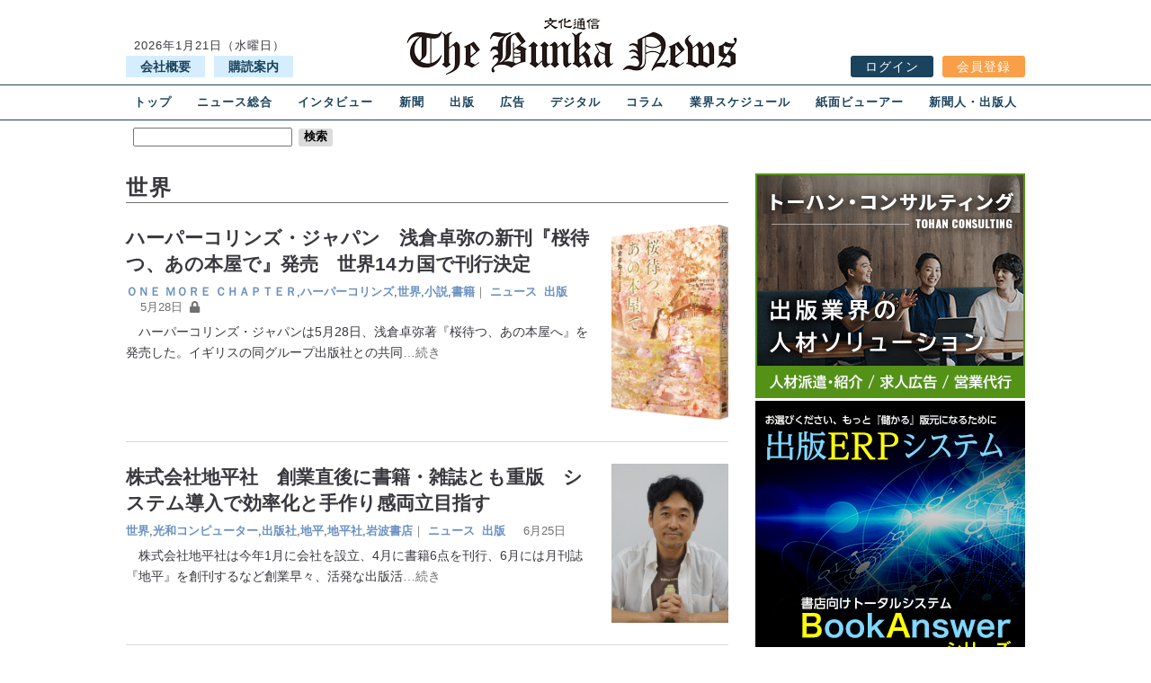

--- FILE ---
content_type: text/html; charset=UTF-8
request_url: https://www.bunkanews.jp/article/tag/%E4%B8%96%E7%95%8C/
body_size: 12924
content:
<!doctype html>
<html lang="ja">
<head>
  <meta charset="UTF-8">
  <meta name="viewport" content="width=device-width, initial-scale=1.0">
  <link rel="stylesheet" id="style-css" href="https://www.bunkanews.jp/wp-content/themes/bunkanews/style.css?d=20250108" type="text/css" media="all">
  <meta name='robots' content='index, follow, max-image-preview:large, max-snippet:-1, max-video-preview:-1' />
<script type="text/javascript" id="wpp-js" src="https://www.bunkanews.jp/wp-content/plugins/wordpress-popular-posts/assets/js/wpp.min.js?ver=7.1.0" data-sampling="0" data-sampling-rate="100" data-api-url="https://www.bunkanews.jp/wp-json/wordpress-popular-posts" data-post-id="0" data-token="4d310acd12" data-lang="0" data-debug="0"></script>

	<!-- This site is optimized with the Yoast SEO plugin v23.7 - https://yoast.com/wordpress/plugins/seo/ -->
	<title>世界 Archives - The Bunka News デジタル</title>
	<link rel="canonical" href="https://www.bunkanews.jp/article/tag/世界/" />
	<meta property="og:locale" content="ja_JP" />
	<meta property="og:type" content="article" />
	<meta property="og:title" content="世界 Archives - The Bunka News デジタル" />
	<meta property="og:url" content="https://www.bunkanews.jp/article/tag/世界/" />
	<meta property="og:site_name" content="The Bunka News デジタル" />
	<meta property="og:image" content="https://www.bunkanews.jp/wp-content/uploads/2019/08/logo.jpg" />
	<meta property="og:image:width" content="500" />
	<meta property="og:image:height" content="350" />
	<meta property="og:image:type" content="image/jpeg" />
	<meta name="twitter:card" content="summary_large_image" />
	<meta name="twitter:site" content="@bunkanews" />
	<script type="application/ld+json" class="yoast-schema-graph">{"@context":"https://schema.org","@graph":[{"@type":"CollectionPage","@id":"https://www.bunkanews.jp/article/tag/%e4%b8%96%e7%95%8c/","url":"https://www.bunkanews.jp/article/tag/%e4%b8%96%e7%95%8c/","name":"世界 Archives - The Bunka News デジタル","isPartOf":{"@id":"https://www.bunkanews.jp/#website"},"primaryImageOfPage":{"@id":"https://www.bunkanews.jp/article/tag/%e4%b8%96%e7%95%8c/#primaryimage"},"image":{"@id":"https://www.bunkanews.jp/article/tag/%e4%b8%96%e7%95%8c/#primaryimage"},"thumbnailUrl":"https://www.bunkanews.jp/wp-content/uploads/2025/05/ad5da534212f3575f7ba90ab5272424e.webp","breadcrumb":{"@id":"https://www.bunkanews.jp/article/tag/%e4%b8%96%e7%95%8c/#breadcrumb"},"inLanguage":"ja"},{"@type":"ImageObject","inLanguage":"ja","@id":"https://www.bunkanews.jp/article/tag/%e4%b8%96%e7%95%8c/#primaryimage","url":"https://www.bunkanews.jp/wp-content/uploads/2025/05/ad5da534212f3575f7ba90ab5272424e.webp","contentUrl":"https://www.bunkanews.jp/wp-content/uploads/2025/05/ad5da534212f3575f7ba90ab5272424e.webp","width":287,"height":480},{"@type":"BreadcrumbList","@id":"https://www.bunkanews.jp/article/tag/%e4%b8%96%e7%95%8c/#breadcrumb","itemListElement":[{"@type":"ListItem","position":1,"name":"Home","item":"https://www.bunkanews.jp/"},{"@type":"ListItem","position":2,"name":"世界"}]},{"@type":"WebSite","@id":"https://www.bunkanews.jp/#website","url":"https://www.bunkanews.jp/","name":"The Bunka News デジタル","description":"文化通信社のニュースサイト","publisher":{"@id":"https://www.bunkanews.jp/#organization"},"potentialAction":[{"@type":"SearchAction","target":{"@type":"EntryPoint","urlTemplate":"https://www.bunkanews.jp/?s={search_term_string}"},"query-input":{"@type":"PropertyValueSpecification","valueRequired":true,"valueName":"search_term_string"}}],"inLanguage":"ja"},{"@type":"Organization","@id":"https://www.bunkanews.jp/#organization","name":"文化通信社","url":"https://www.bunkanews.jp/","logo":{"@type":"ImageObject","inLanguage":"ja","@id":"https://www.bunkanews.jp/#/schema/logo/image/","url":"https://www.bunkanews.jp/wp-content/uploads/2019/08/logo.jpg","contentUrl":"https://www.bunkanews.jp/wp-content/uploads/2019/08/logo.jpg","width":500,"height":350,"caption":"文化通信社"},"image":{"@id":"https://www.bunkanews.jp/#/schema/logo/image/"},"sameAs":["https://www.facebook.com/Bunkanews/","https://x.com/bunkanews"]}]}</script>
	<!-- / Yoast SEO plugin. -->


<link rel='dns-prefetch' href='//www.googletagmanager.com' />
<link rel='dns-prefetch' href='//use.fontawesome.com' />
<link rel='dns-prefetch' href='//pagead2.googlesyndication.com' />
<link rel='stylesheet' id='wp-block-library-css' href='https://www.bunkanews.jp/wp-includes/css/dist/block-library/style.min.css' type='text/css' media='all' />
<style id='classic-theme-styles-inline-css' type='text/css'>
/*! This file is auto-generated */
.wp-block-button__link{color:#fff;background-color:#32373c;border-radius:9999px;box-shadow:none;text-decoration:none;padding:calc(.667em + 2px) calc(1.333em + 2px);font-size:1.125em}.wp-block-file__button{background:#32373c;color:#fff;text-decoration:none}
</style>
<style id='global-styles-inline-css' type='text/css'>
body{--wp--preset--color--black: #000000;--wp--preset--color--cyan-bluish-gray: #abb8c3;--wp--preset--color--white: #ffffff;--wp--preset--color--pale-pink: #f78da7;--wp--preset--color--vivid-red: #cf2e2e;--wp--preset--color--luminous-vivid-orange: #ff6900;--wp--preset--color--luminous-vivid-amber: #fcb900;--wp--preset--color--light-green-cyan: #7bdcb5;--wp--preset--color--vivid-green-cyan: #00d084;--wp--preset--color--pale-cyan-blue: #8ed1fc;--wp--preset--color--vivid-cyan-blue: #0693e3;--wp--preset--color--vivid-purple: #9b51e0;--wp--preset--gradient--vivid-cyan-blue-to-vivid-purple: linear-gradient(135deg,rgba(6,147,227,1) 0%,rgb(155,81,224) 100%);--wp--preset--gradient--light-green-cyan-to-vivid-green-cyan: linear-gradient(135deg,rgb(122,220,180) 0%,rgb(0,208,130) 100%);--wp--preset--gradient--luminous-vivid-amber-to-luminous-vivid-orange: linear-gradient(135deg,rgba(252,185,0,1) 0%,rgba(255,105,0,1) 100%);--wp--preset--gradient--luminous-vivid-orange-to-vivid-red: linear-gradient(135deg,rgba(255,105,0,1) 0%,rgb(207,46,46) 100%);--wp--preset--gradient--very-light-gray-to-cyan-bluish-gray: linear-gradient(135deg,rgb(238,238,238) 0%,rgb(169,184,195) 100%);--wp--preset--gradient--cool-to-warm-spectrum: linear-gradient(135deg,rgb(74,234,220) 0%,rgb(151,120,209) 20%,rgb(207,42,186) 40%,rgb(238,44,130) 60%,rgb(251,105,98) 80%,rgb(254,248,76) 100%);--wp--preset--gradient--blush-light-purple: linear-gradient(135deg,rgb(255,206,236) 0%,rgb(152,150,240) 100%);--wp--preset--gradient--blush-bordeaux: linear-gradient(135deg,rgb(254,205,165) 0%,rgb(254,45,45) 50%,rgb(107,0,62) 100%);--wp--preset--gradient--luminous-dusk: linear-gradient(135deg,rgb(255,203,112) 0%,rgb(199,81,192) 50%,rgb(65,88,208) 100%);--wp--preset--gradient--pale-ocean: linear-gradient(135deg,rgb(255,245,203) 0%,rgb(182,227,212) 50%,rgb(51,167,181) 100%);--wp--preset--gradient--electric-grass: linear-gradient(135deg,rgb(202,248,128) 0%,rgb(113,206,126) 100%);--wp--preset--gradient--midnight: linear-gradient(135deg,rgb(2,3,129) 0%,rgb(40,116,252) 100%);--wp--preset--font-size--small: 13px;--wp--preset--font-size--medium: 20px;--wp--preset--font-size--large: 36px;--wp--preset--font-size--x-large: 42px;--wp--preset--spacing--20: 0.44rem;--wp--preset--spacing--30: 0.67rem;--wp--preset--spacing--40: 1rem;--wp--preset--spacing--50: 1.5rem;--wp--preset--spacing--60: 2.25rem;--wp--preset--spacing--70: 3.38rem;--wp--preset--spacing--80: 5.06rem;--wp--preset--shadow--natural: 6px 6px 9px rgba(0, 0, 0, 0.2);--wp--preset--shadow--deep: 12px 12px 50px rgba(0, 0, 0, 0.4);--wp--preset--shadow--sharp: 6px 6px 0px rgba(0, 0, 0, 0.2);--wp--preset--shadow--outlined: 6px 6px 0px -3px rgba(255, 255, 255, 1), 6px 6px rgba(0, 0, 0, 1);--wp--preset--shadow--crisp: 6px 6px 0px rgba(0, 0, 0, 1);}:where(.is-layout-flex){gap: 0.5em;}:where(.is-layout-grid){gap: 0.5em;}body .is-layout-flow > .alignleft{float: left;margin-inline-start: 0;margin-inline-end: 2em;}body .is-layout-flow > .alignright{float: right;margin-inline-start: 2em;margin-inline-end: 0;}body .is-layout-flow > .aligncenter{margin-left: auto !important;margin-right: auto !important;}body .is-layout-constrained > .alignleft{float: left;margin-inline-start: 0;margin-inline-end: 2em;}body .is-layout-constrained > .alignright{float: right;margin-inline-start: 2em;margin-inline-end: 0;}body .is-layout-constrained > .aligncenter{margin-left: auto !important;margin-right: auto !important;}body .is-layout-constrained > :where(:not(.alignleft):not(.alignright):not(.alignfull)){max-width: var(--wp--style--global--content-size);margin-left: auto !important;margin-right: auto !important;}body .is-layout-constrained > .alignwide{max-width: var(--wp--style--global--wide-size);}body .is-layout-flex{display: flex;}body .is-layout-flex{flex-wrap: wrap;align-items: center;}body .is-layout-flex > *{margin: 0;}body .is-layout-grid{display: grid;}body .is-layout-grid > *{margin: 0;}:where(.wp-block-columns.is-layout-flex){gap: 2em;}:where(.wp-block-columns.is-layout-grid){gap: 2em;}:where(.wp-block-post-template.is-layout-flex){gap: 1.25em;}:where(.wp-block-post-template.is-layout-grid){gap: 1.25em;}.has-black-color{color: var(--wp--preset--color--black) !important;}.has-cyan-bluish-gray-color{color: var(--wp--preset--color--cyan-bluish-gray) !important;}.has-white-color{color: var(--wp--preset--color--white) !important;}.has-pale-pink-color{color: var(--wp--preset--color--pale-pink) !important;}.has-vivid-red-color{color: var(--wp--preset--color--vivid-red) !important;}.has-luminous-vivid-orange-color{color: var(--wp--preset--color--luminous-vivid-orange) !important;}.has-luminous-vivid-amber-color{color: var(--wp--preset--color--luminous-vivid-amber) !important;}.has-light-green-cyan-color{color: var(--wp--preset--color--light-green-cyan) !important;}.has-vivid-green-cyan-color{color: var(--wp--preset--color--vivid-green-cyan) !important;}.has-pale-cyan-blue-color{color: var(--wp--preset--color--pale-cyan-blue) !important;}.has-vivid-cyan-blue-color{color: var(--wp--preset--color--vivid-cyan-blue) !important;}.has-vivid-purple-color{color: var(--wp--preset--color--vivid-purple) !important;}.has-black-background-color{background-color: var(--wp--preset--color--black) !important;}.has-cyan-bluish-gray-background-color{background-color: var(--wp--preset--color--cyan-bluish-gray) !important;}.has-white-background-color{background-color: var(--wp--preset--color--white) !important;}.has-pale-pink-background-color{background-color: var(--wp--preset--color--pale-pink) !important;}.has-vivid-red-background-color{background-color: var(--wp--preset--color--vivid-red) !important;}.has-luminous-vivid-orange-background-color{background-color: var(--wp--preset--color--luminous-vivid-orange) !important;}.has-luminous-vivid-amber-background-color{background-color: var(--wp--preset--color--luminous-vivid-amber) !important;}.has-light-green-cyan-background-color{background-color: var(--wp--preset--color--light-green-cyan) !important;}.has-vivid-green-cyan-background-color{background-color: var(--wp--preset--color--vivid-green-cyan) !important;}.has-pale-cyan-blue-background-color{background-color: var(--wp--preset--color--pale-cyan-blue) !important;}.has-vivid-cyan-blue-background-color{background-color: var(--wp--preset--color--vivid-cyan-blue) !important;}.has-vivid-purple-background-color{background-color: var(--wp--preset--color--vivid-purple) !important;}.has-black-border-color{border-color: var(--wp--preset--color--black) !important;}.has-cyan-bluish-gray-border-color{border-color: var(--wp--preset--color--cyan-bluish-gray) !important;}.has-white-border-color{border-color: var(--wp--preset--color--white) !important;}.has-pale-pink-border-color{border-color: var(--wp--preset--color--pale-pink) !important;}.has-vivid-red-border-color{border-color: var(--wp--preset--color--vivid-red) !important;}.has-luminous-vivid-orange-border-color{border-color: var(--wp--preset--color--luminous-vivid-orange) !important;}.has-luminous-vivid-amber-border-color{border-color: var(--wp--preset--color--luminous-vivid-amber) !important;}.has-light-green-cyan-border-color{border-color: var(--wp--preset--color--light-green-cyan) !important;}.has-vivid-green-cyan-border-color{border-color: var(--wp--preset--color--vivid-green-cyan) !important;}.has-pale-cyan-blue-border-color{border-color: var(--wp--preset--color--pale-cyan-blue) !important;}.has-vivid-cyan-blue-border-color{border-color: var(--wp--preset--color--vivid-cyan-blue) !important;}.has-vivid-purple-border-color{border-color: var(--wp--preset--color--vivid-purple) !important;}.has-vivid-cyan-blue-to-vivid-purple-gradient-background{background: var(--wp--preset--gradient--vivid-cyan-blue-to-vivid-purple) !important;}.has-light-green-cyan-to-vivid-green-cyan-gradient-background{background: var(--wp--preset--gradient--light-green-cyan-to-vivid-green-cyan) !important;}.has-luminous-vivid-amber-to-luminous-vivid-orange-gradient-background{background: var(--wp--preset--gradient--luminous-vivid-amber-to-luminous-vivid-orange) !important;}.has-luminous-vivid-orange-to-vivid-red-gradient-background{background: var(--wp--preset--gradient--luminous-vivid-orange-to-vivid-red) !important;}.has-very-light-gray-to-cyan-bluish-gray-gradient-background{background: var(--wp--preset--gradient--very-light-gray-to-cyan-bluish-gray) !important;}.has-cool-to-warm-spectrum-gradient-background{background: var(--wp--preset--gradient--cool-to-warm-spectrum) !important;}.has-blush-light-purple-gradient-background{background: var(--wp--preset--gradient--blush-light-purple) !important;}.has-blush-bordeaux-gradient-background{background: var(--wp--preset--gradient--blush-bordeaux) !important;}.has-luminous-dusk-gradient-background{background: var(--wp--preset--gradient--luminous-dusk) !important;}.has-pale-ocean-gradient-background{background: var(--wp--preset--gradient--pale-ocean) !important;}.has-electric-grass-gradient-background{background: var(--wp--preset--gradient--electric-grass) !important;}.has-midnight-gradient-background{background: var(--wp--preset--gradient--midnight) !important;}.has-small-font-size{font-size: var(--wp--preset--font-size--small) !important;}.has-medium-font-size{font-size: var(--wp--preset--font-size--medium) !important;}.has-large-font-size{font-size: var(--wp--preset--font-size--large) !important;}.has-x-large-font-size{font-size: var(--wp--preset--font-size--x-large) !important;}
.wp-block-navigation a:where(:not(.wp-element-button)){color: inherit;}
:where(.wp-block-post-template.is-layout-flex){gap: 1.25em;}:where(.wp-block-post-template.is-layout-grid){gap: 1.25em;}
:where(.wp-block-columns.is-layout-flex){gap: 2em;}:where(.wp-block-columns.is-layout-grid){gap: 2em;}
.wp-block-pullquote{font-size: 1.5em;line-height: 1.6;}
</style>
<link rel='stylesheet' id='contact-form-7-css' href='https://www.bunkanews.jp/wp-content/plugins/contact-form-7/includes/css/styles.css' type='text/css' media='all' />
<link rel='stylesheet' id='cf7msm_styles-css' href='https://www.bunkanews.jp/wp-content/plugins/contact-form-7-multi-step-module/resources/cf7msm.css' type='text/css' media='all' />
<link rel='stylesheet' id='wordpress-popular-posts-css-css' href='https://www.bunkanews.jp/wp-content/plugins/wordpress-popular-posts/assets/css/wpp.css' type='text/css' media='all' />
<link rel='stylesheet' id='reset-css' href='https://www.bunkanews.jp/wp-content/themes/bunkanews/css/reset.css' type='text/css' media='all' />
<link rel='stylesheet' id='FontAwesome-css' href='https://use.fontawesome.com/releases/v5.8.1/css/all.css' type='text/css' media='all' />
<link rel='stylesheet' id='tablepress-default-css' href='https://www.bunkanews.jp/wp-content/tablepress-combined.min.css' type='text/css' media='all' />
<script type="text/javascript" src="https://www.bunkanews.jp/wp-includes/js/jquery/jquery.min.js" id="jquery-core-js"></script>
<script type="text/javascript" src="https://www.bunkanews.jp/wp-includes/js/jquery/jquery-migrate.min.js" id="jquery-migrate-js"></script>

<!-- Google tag (gtag.js) snippet added by Site Kit -->

<!-- Google アナリティクス スニペット (Site Kit が追加) -->
<script type="text/javascript" src="https://www.googletagmanager.com/gtag/js?id=GT-MBH8JV7" id="google_gtagjs-js" async></script>
<script type="text/javascript" id="google_gtagjs-js-after">
/* <![CDATA[ */
window.dataLayer = window.dataLayer || [];function gtag(){dataLayer.push(arguments);}
gtag("set","linker",{"domains":["www.bunkanews.jp"]});
gtag("js", new Date());
gtag("set", "developer_id.dZTNiMT", true);
gtag("config", "GT-MBH8JV7");
/* ]]> */
</script>

<!-- End Google tag (gtag.js) snippet added by Site Kit -->
<meta name="generator" content="Site Kit by Google 1.138.0" />            <style id="wpp-loading-animation-styles">@-webkit-keyframes bgslide{from{background-position-x:0}to{background-position-x:-200%}}@keyframes bgslide{from{background-position-x:0}to{background-position-x:-200%}}.wpp-widget-block-placeholder,.wpp-shortcode-placeholder{margin:0 auto;width:60px;height:3px;background:#dd3737;background:linear-gradient(90deg,#dd3737 0%,#571313 10%,#dd3737 100%);background-size:200% auto;border-radius:3px;-webkit-animation:bgslide 1s infinite linear;animation:bgslide 1s infinite linear}</style>
            
<!-- Google AdSense meta tags added by Site Kit -->
<meta name="google-adsense-platform-account" content="ca-host-pub-2644536267352236">
<meta name="google-adsense-platform-domain" content="sitekit.withgoogle.com">
<!-- End Google AdSense meta tags added by Site Kit -->
<style type="text/css">.recentcomments a{display:inline !important;padding:0 !important;margin:0 !important;}</style>
<!-- Google AdSense スニペット (Site Kit が追加) -->
<script type="text/javascript" async="async" src="https://pagead2.googlesyndication.com/pagead/js/adsbygoogle.js?client=ca-pub-6624441295155189&amp;host=ca-host-pub-2644536267352236" crossorigin="anonymous"></script>

<!-- (ここまで) Google AdSense スニペット (Site Kit が追加) -->

<!-- Google タグ マネージャー スニペット (Site Kit が追加) -->
<script type="text/javascript">
/* <![CDATA[ */

			( function( w, d, s, l, i ) {
				w[l] = w[l] || [];
				w[l].push( {'gtm.start': new Date().getTime(), event: 'gtm.js'} );
				var f = d.getElementsByTagName( s )[0],
					j = d.createElement( s ), dl = l != 'dataLayer' ? '&l=' + l : '';
				j.async = true;
				j.src = 'https://www.googletagmanager.com/gtm.js?id=' + i + dl;
				f.parentNode.insertBefore( j, f );
			} )( window, document, 'script', 'dataLayer', 'GTM-PCPCXJ4' );
			
/* ]]> */
</script>

<!-- (ここまで) Google タグ マネージャー スニペット (Site Kit が追加) -->
		<style type="text/css" id="wp-custom-css">
			.grecaptcha-badge { visibility: hidden; }
ins.adsbygoogle { background: transparent !important; }
.bjb table{
  box-sizing: border-box;
  border-collapse:collapse;
  margin: 0 auto;
  text-align: center;
  width: 600px;
}
.bjb table th,
	table td {
  border: 1px solid #999;
  padding: .5em 1em;
}
.bjb table th{
  background: #eee;
	}
@media (max-width: 650px) {
.bjb table{
      width: 100%;
    }
	.bjb table th,
  .bjb table td{
      display: block;
    }
	
  .bjb table th,
  .bjb table td{
      border-top: none;    
    }
  .bjb table tr:first-child th{
      border-top: 1px solid #999;
    }
	.bjb td {
		text-align:left;
	}
	
  }

@media (min-width: 650px) {
   .bjb table{
      width: 100%;
			text-align:left;

    }
   .bjb table tr:first-child th{
      border-top: 1px solid #999;
    }
	.bjb table th {
		width:120px;
	}
	
  }
.pagination{
	display:flex;
	justify-content:center;
	align-items: center;
}
ul.pagination li.page-item.active {
    border: 1px solid #38383e;
    padding: 8px;
    color: #fff;
    font-weight: bold;
    background: #1b435d;
}
ul.pagination li.page-item {
    margin: 0 1px;
    font-size: 0.9rem;
}
ul.pagination li.page-item {
    margin: 0 1px;
    font-size: 0.9rem;
}
ul.pagination li.page-item a {
    border: 1px solid #ccc;
    padding: 8px;
    color: #707070;
}
ul.pagination li.page-item a:hover {
    background: #ccc;
    border: solid 1px #ccc;
    color: #000;
}

		</style>
		  <script type="application/ld+json">
  {
    "@context": "http://schema.org",
    "@type": "WebSite",
    "keywords": "文化通信",
    "url": "https://bunkanews.jp/",
    "description": "The Bunka News デジタルは、出版業界・新聞業界・広告業界のニュースを主に扱う業界紙です。"
  }

  {
    "@context": "http://schema.org",
    "@type": "BreadcrumbList",
    "itemListElement": [
      {
        "@type": "ListItem",
        "position": 1,
        "item": {
          "@id": "https://bunkanews.jp",
          "name": "文化通信社"
        }
      }
    ]
  }
  </script>

  <script>
  (function(i, s, o, g, r, a, m) {
    i['GoogleAnalyticsObject'] = r;
    i[r] = i[r] || function() {
      (i[r].q = i[r].q || []).push(arguments)
    }, i[r].l = 1 * new
    Date();
    a = s.createElement(o),
      m = s.getElementsByTagName(o)[0];
    a.async = 1;
    a.src = g;
    m.parentNode.insertBefore(a, m)
  })(window, document, 'script', 'https://www.google-analytics.com/analytics.js', 'ga');

  ga('create', 'UA-32190960-1', 'auto');
  ga('send', 'pageview');

  </script>

  <script data-ad-client="ca-pub-6624441295155189" async src="https://pagead2.googlesyndication.com/pagead/js/adsbygoogle.js"></script>
</head>

<body>
<header>
  <div id="header">
    <div class="header-box-left">
      <p class="date">
    2026年1月21日（水曜日）
</p>      <ul>
        <li class="text-btn01"><a href="https://www.bunkanews.jp/company/">会社概要</a></li>
        <li class="text-btn02"><a href="https://www.bunkanews.jp/subscription-info/">購読案内</a></li>
      </ul>
    </div>
          <a href="https://www.bunkanews.jp"><img src="https://www.bunkanews.jp/wp-content/themes/bunkanews/images/neo_Title_Ⅱ.png" alt="文化通信"></a>
        <div class="header-box-right">
      <ul>
                  
            <li class="log-btn01">
              <a href="https://www.bunkanews.jp/v2/login" target="_blank" rel="noopener noreferrer">ログイン</a></li>
            <li class="log-btn02">
              <a href="https://www.bunkanews.jp/v2/register" target="_blank" rel="noopener noreferrer">会員登録</a></li>
                        </ul>
    </div>
  </div>
  <div id="header-sp">
    <div id="nav-drawer">
      <input type="checkbox" id="nav-input" class="nav-unshown">
      <label for="nav-input" id="nav-open"><span></span></label>
      <label for="nav-input" id="nav-close"></label>
      <div id="g-nav">
        <ul>
          <li class="menu"><a href="https://www.bunkanews.jp">トップ</a></li>
          <li class="menu"><a href="https://www.bunkanews.jp/news/">ニュース総合</a></li>
          <li class="menu"><a href="https://www.bunkanews.jp/interview/">インタビュー</a></li>
          <li class="menu"><a href="https://www.bunkanews.jp/newspaper/">新聞</a></li>
          <li class="menu"><a href="https://www.bunkanews.jp/publishing/">出版</a></li>
          <li class="menu"><a href="https://www.bunkanews.jp/advertisement/">広告</a></li>
          <li class="menu"><a href="https://www.bunkanews.jp/digital/">デジタル</a></li>
          <li class="menu"><a href="https://www.bunkanews.jp/columns/">コラム</a></li>
          <li class="menu"><a href="https://www.bunkanews.jp/schedules/">業界スケジュール</a></li>
          <li class="menu"><a href="https://www.bunkanews.jp/electron/">紙面ビューアー</a></li>
          <li class="menu"><a href="https://www.bunkanews.jp/newspaper-publisher/">新聞人・出版人</a></li>
          <!--<li class="menu"><a href="https://book-link.jp/media/" target="_blank">BookLink</a></li>-->
        </ul>
        <ul class="submenu">
        </ul>
      </div>
      <div id="nav-box">
        <div class="nav-box-left">
          <ul>
            <li>
              <form role="search" method="get" id="searchform" class="searchform" action="https://www.bunkanews.jp/">
				<div>
					<label class="screen-reader-text" for="s">検索:</label>
					<input type="text" value="" name="s" id="s" />
					<input type="submit" id="searchsubmit" value="検索" />
				</div>
			</form>            </li>
            <!--<li><a href="">詳細検索</a></li>-->
          </ul>
        </div>
        <div class="nav-box-right">
          <ul>
          </ul>
        </div>
      </div>
    </div>
          <a href="https://www.bunkanews.jp"><img src="https://www.bunkanews.jp/wp-content/themes/bunkanews/images/neo_Title_Ⅱ.png" alt="文化通信" class="sp-img"></a>
        <div></div>
  </div>
  <div id="submenu-sp">
    <div class="sub-left">
      <ul>
        <li>
          <form role="search" method="get" id="searchform" class="searchform" action="https://www.bunkanews.jp/">
				<div>
					<label class="screen-reader-text" for="s">検索:</label>
					<input type="text" value="" name="s" id="s" />
					<input type="submit" id="searchsubmit" value="検索" />
				</div>
			</form>        </li>
        <!--<li><a href="">詳細検索</a></li>-->
      </ul>
    </div>
    <div class="sub-right">
      <ul>
                              <li class="log-btn01">
              <a href="https://www.bunkanews.jp/v2/login" target="_blank" rel="noopener noreferrer"><span id="sp">ログイン</span></a>
            </li>
            <li class="log-btn02">
              <a href="https://www.bunkanews.jp/v2/register" target="_blank" rel="noopener noreferrer"><span id="sp">会員登録</span></a>
            </li>
                        </ul>
    </div>
  </div>
</header><main>
    <div id="content">
    <!--maincontent-->
    <div class="main-content" id="article-page">
    <h1>世界</h1>


    
    
<article>
    <section class="art-list">
        <div class="article-left">
        <h2><a href="https://www.bunkanews.jp/article/423790/">ハーパーコリンズ・ジャパン　浅倉卓弥の新刊『桜待つ、あの本屋で』発売　世界14カ国で刊行決定</a></h2>
        <div class="date-box">
       <span><a href="https://www.bunkanews.jp/article/tag/%ef%bd%8f%ef%bd%8e%ef%bd%85-%ef%bd%8d%ef%bd%8f%ef%bd%92%ef%bd%85-%ef%bd%83%ef%bd%88%ef%bd%81%ef%bd%90%ef%bd%94%ef%bd%85%ef%bd%92/" rel="tag">ＯＮＥ ＭＯＲＥ ＣＨＡＰＴＥＲ</a>, <a href="https://www.bunkanews.jp/article/tag/%e3%83%8f%e3%83%bc%e3%83%91%e3%83%bc%e3%82%b3%e3%83%aa%e3%83%b3%e3%82%ba/" rel="tag">ハーパーコリンズ</a>, <a href="https://www.bunkanews.jp/article/tag/%e4%b8%96%e7%95%8c/" rel="tag">世界</a>, <a href="https://www.bunkanews.jp/article/tag/%e5%b0%8f%e8%aa%ac/" rel="tag">小説</a>, <a href="https://www.bunkanews.jp/article/tag/%e6%9b%b8%e7%b1%8d/" rel="tag">書籍</a></span><span>｜</span><span><ul class="post-categories">
	<li><a href="https://www.bunkanews.jp/news/" rel="category tag">ニュース</a></li>
	<li><a href="https://www.bunkanews.jp/publishing/" rel="category tag">出版</a></li></ul></span><span>5月28日</span>
       <span class="lock"></span>
    </div>
       <p>
  　ハーパーコリンズ・ジャパンは5月28日、浅倉卓弥著『桜待つ、あの本屋へ』を発売した。イギリスの同グループ出版社との共同<a href="https://www.bunkanews.jp/article/423790/">…続き</a></p>
   </div>
   <div class="article-right">
   <img src="https://www.bunkanews.jp/wp-content/uploads/2025/05/ad5da534212f3575f7ba90ab5272424e.webp" class="attachment-thumb size-thumb wp-post-image" alt="" decoding="async" />   </div>
   
   </section>
</article>

    
<article>
    <section class="art-list">
        <div class="article-left">
        <h2><a href="https://www.bunkanews.jp/article/384611/">株式会社地平社　創業直後に書籍・雑誌とも重版　システム導入で効率化と手作り感両立目指す</a></h2>
        <div class="date-box">
       <span><a href="https://www.bunkanews.jp/article/tag/%e4%b8%96%e7%95%8c/" rel="tag">世界</a>, <a href="https://www.bunkanews.jp/article/tag/%e5%85%89%e5%92%8c%e3%82%b3%e3%83%b3%e3%83%94%e3%83%a5%e3%83%bc%e3%82%bf%e3%83%bc/" rel="tag">光和コンピューター</a>, <a href="https://www.bunkanews.jp/article/tag/%e5%87%ba%e7%89%88%e7%a4%be/" rel="tag">出版社</a>, <a href="https://www.bunkanews.jp/article/tag/%e5%9c%b0%e5%b9%b3/" rel="tag">地平</a>, <a href="https://www.bunkanews.jp/article/tag/%e5%9c%b0%e5%b9%b3%e7%a4%be/" rel="tag">地平社</a>, <a href="https://www.bunkanews.jp/article/tag/%e5%b2%a9%e6%b3%a2%e6%9b%b8%e5%ba%97/" rel="tag">岩波書店</a></span><span>｜</span><span><ul class="post-categories">
	<li><a href="https://www.bunkanews.jp/news/" rel="category tag">ニュース</a></li>
	<li><a href="https://www.bunkanews.jp/publishing/" rel="category tag">出版</a></li></ul></span><span>6月25日</span>
       <span class=""></span>
    </div>
       <p>
  　株式会社地平社は今年1月に会社を設立、4月に書籍6点を刊行、6月には月刊誌『地平』を創刊するなど創業早々、活発な出版活<a href="https://www.bunkanews.jp/article/384611/">…続き</a></p>
   </div>
   <div class="article-right">
   <img src="https://www.bunkanews.jp/wp-content/uploads/2024/06/2da53a21e408793bacdbed42e4454f68-e1719269923637.jpg" class="attachment-thumb size-thumb wp-post-image" alt="" decoding="async" srcset="https://www.bunkanews.jp/wp-content/uploads/2024/06/2da53a21e408793bacdbed42e4454f68-e1719269923637.jpg 890w, https://www.bunkanews.jp/wp-content/uploads/2024/06/2da53a21e408793bacdbed42e4454f68-e1719269923637-368x500.jpg 368w, https://www.bunkanews.jp/wp-content/uploads/2024/06/2da53a21e408793bacdbed42e4454f68-e1719269923637-600x816.jpg 600w, https://www.bunkanews.jp/wp-content/uploads/2024/06/2da53a21e408793bacdbed42e4454f68-e1719269923637-768x1044.jpg 768w" sizes="(max-width: 110px) 100vw, 110px" />   </div>
   
   </section>
</article>

    
<article>
    <section class="art-list">
        <div class="article-left">
        <h2><a href="https://www.bunkanews.jp/article/354150/">岩波書店 新企画発表会　月刊誌『世界』リニューアル 「女性や若い人たちにも」　電子版も開始へ</a></h2>
        <div class="date-box">
       <span><a href="https://www.bunkanews.jp/article/tag/%e4%b8%96%e7%95%8c/" rel="tag">世界</a>, <a href="https://www.bunkanews.jp/article/tag/%e5%b2%a9%e6%b3%a2%e6%9b%b8%e5%ba%97/" rel="tag">岩波書店</a>, <a href="https://www.bunkanews.jp/article/tag/%e6%96%b0%e4%bc%81%e7%94%bb%e7%99%ba%e8%a1%a8%e4%bc%9a/" rel="tag">新企画発表会</a></span><span>｜</span><span><ul class="post-categories">
	<li><a href="https://www.bunkanews.jp/news/" rel="category tag">ニュース</a></li>
	<li><a href="https://www.bunkanews.jp/publishing/" rel="category tag">出版</a></li></ul></span><span>10月19日</span>
       <span class="lock"></span>
    </div>
       <p>
  &nbsp;　岩波書店は10月４日、2023～24年に刊行する新商品や新施策を発表する「新企画発表会」を東京・千<a href="https://www.bunkanews.jp/article/354150/">…続き</a></p>
   </div>
   <div class="article-right">
   <img src="https://www.bunkanews.jp/wp-content/uploads/2023/10/b085affa98e1947ede1e4b16c6a2b9c0.jpg" class="attachment-thumb size-thumb wp-post-image" alt="" decoding="async" srcset="https://www.bunkanews.jp/wp-content/uploads/2023/10/b085affa98e1947ede1e4b16c6a2b9c0.jpg 1000w, https://www.bunkanews.jp/wp-content/uploads/2023/10/b085affa98e1947ede1e4b16c6a2b9c0-500x334.jpg 500w, https://www.bunkanews.jp/wp-content/uploads/2023/10/b085affa98e1947ede1e4b16c6a2b9c0-600x400.jpg 600w, https://www.bunkanews.jp/wp-content/uploads/2023/10/b085affa98e1947ede1e4b16c6a2b9c0-768x512.jpg 768w" sizes="(max-width: 150px) 100vw, 150px" />   </div>
   
   </section>
</article>


<div id="pagenav">




 </div>
</div>
<!--maincontent-->

<!--サイドバー-->
<aside>
    <div class="side-content">
<!--バナーウィジット-->
<div class="bana-box first-box">
<div id="text-3" class="bana-widget">			<div class="textwidget"><p><a href="https://www.syuppannavi.com/tohan-c" target="_blank" rel="noopener"><img loading="lazy" decoding="async" class="wp-image-444368 size-full aligncenter" src="https://www.bunkanews.jp/wp-content/uploads/2026/01/tohan-c-300x250_fullcolor.png" alt="株式会社トーハン・コンサルティング" width="300" height="250" /></a></p>
<p><a href="https://kowa-com.jp/" target="_blank" rel="noopener"><img loading="lazy" decoding="async" class="wp-image-444366 size-full aligncenter" src="https://www.bunkanews.jp/wp-content/uploads/2025/11/bana-kowa.png" alt="株式会社光和コンピューター" width="300" height="400" /></a></p>
<p><a href="https://www.kudogroup.co.jp/" target="_blank" rel="noopener"><img loading="lazy" decoding="async" width="300" height="100" class="size-full wp-image-444365 aligncenter" src="https://www.bunkanews.jp/wp-content/uploads/2025/11/bana-kudo.jpg" alt="工藤グループ" /></a></p>
</div>
		</div></div>
<!--//バナーウィジット-->

    <!--総合ランキング-->
<div class="ranking">
<h3>【総合ランキング1〜10】</h3>
<input type="radio" name="check" id="ranking-tab1" checked>
        <input type="radio" name="check" id="ranking-tab2">
        <input type="radio" name="check" id="ranking-tab3">
        <ul class="tab-btn-box">
            <li><label for="ranking-tab1">今日</label></li>
            <li><label for="ranking-tab2">今週</label></li>
            <li><label for="ranking-tab3">一ヶ月</label></li>
        </ul>
<div class="tab-ranking-content">
<div id="ranking-box">
<ul class="wpp-list tpop">
<li class="tpop"><p class="tpop"><a href="https://www.bunkanews.jp/article/450194/" title="日販王子流通センター　KADOKAWA商品拡充開始" class="wpp-post-title" target="_self">日販王子流通センター　KADOKA...</a></p></li>
<li class="tpop"><p class="tpop"><a href="https://www.bunkanews.jp/article/450335/" title="京都府書店組合「新春を祝う会」犬石理事長　トラック新法に危機感示す" class="wpp-post-title" target="_self">京都府書店組合「新春を祝う会」犬石...</a></p></li>
<li class="tpop"><p class="tpop"><a href="https://www.bunkanews.jp/article/450337/" title="日教販　春季展示大市会　高校1年生教科書改訂などビジネスチャンスに期待" class="wpp-post-title" target="_self">日教販　春季展示大市会　高校1年生...</a></p></li>
<li class="tpop"><p class="tpop"><a href="https://www.bunkanews.jp/article/450199/" title="【新春インタビュー】熊本日日新聞社　伊豆信太郎社長に聞く　〝動く熊日〟で事業領域を拡大" class="wpp-post-title" target="_self">【新春インタビュー】熊本日日新聞社...</a></p></li>
<li class="tpop"><p class="tpop"><a href="https://www.bunkanews.jp/article/450267/" title="大阪出版販売業界新年互礼会　近畿地区の店頭好スタート" class="wpp-post-title" target="_self">大阪出版販売業界新年互礼会　近畿地...</a></p></li>
<li class="tpop"><p class="tpop"><a href="https://www.bunkanews.jp/article/450003/" title="取次協会・近藤会長　業界団体統一の必要性訴える　悠々会新年会で" class="wpp-post-title" target="_self">取次協会・近藤会長　業界団体統一の...</a></p></li>
<li class="tpop"><p class="tpop"><a href="https://www.bunkanews.jp/article/372127/" title="秋田魁新報社　赤石氏､叶谷氏が新取締役に" class="wpp-post-title" target="_self">秋田魁新報社　赤石氏､叶谷氏が新取...</a></p></li>
<li class="tpop"><p class="tpop"><a href="https://www.bunkanews.jp/article/449605/" title="丸善ジュンク堂書店　2025年出版社書籍売上ベスト300発表　朝日新聞出版が7位に上昇" class="wpp-post-title" target="_self">丸善ジュンク堂書店　2025年出版...</a></p></li>
<li class="tpop"><p class="tpop"><a href="https://www.bunkanews.jp/article/450022/" title="バーンズ＆ノーブル　2025年末で702店舗に拡大　米PW誌が報じる" class="wpp-post-title" target="_self">バーンズ＆ノーブル　2025年末で...</a></p></li>
<li class="tpop"><p class="tpop"><a href="https://www.bunkanews.jp/article/446057/" title="〈パネルディスカッション登壇者決定〉2026年1月29日開催　【緊急】文化通信社 特別セミナー 「トラック新法成立後の世界 ～滅びの危機か、再生の夜明けか～」" class="wpp-post-title" target="_self">〈パネルディスカッション登壇者決定...</a></p></li>

</ul></div>

<div id="ranking-box">
<ul class="wpp-list tpop">
<li class="tpop"><p class="tpop"><a href="https://www.bunkanews.jp/article/449605/" title="丸善ジュンク堂書店　2025年出版社書籍売上ベスト300発表　朝日新聞出版が7位に上昇" class="wpp-post-title" target="_self">丸善ジュンク堂書店　2025年出版...</a></p></li>
<li class="tpop"><p class="tpop"><a href="https://www.bunkanews.jp/article/449295/" title="野間会長　業界団体再編に言及　出版クラブ新年名刺交換会で" class="wpp-post-title" target="_self">野間会長　業界団体再編に言及　出版...</a></p></li>
<li class="tpop"><p class="tpop"><a href="https://www.bunkanews.jp/article/449418/" title="書店新風会新年懇親会　大塚社長「書店業界を変えていく集団に」と表明　新風賞『国宝』に贈賞" class="wpp-post-title" target="_self">書店新風会新年懇親会　大塚社長「書...</a></p></li>
<li class="tpop"><p class="tpop"><a href="https://www.bunkanews.jp/article/449405/" title="有隣堂　新業態「BASEGATE横浜関内店」店舗名称、ブランドロゴを発表" class="wpp-post-title" target="_self">有隣堂　新業態「BASEGATE横...</a></p></li>
<li class="tpop"><p class="tpop"><a href="https://www.bunkanews.jp/article/449737/" title="【新春インタビュー】日本経済新聞社・長谷部剛社長に聞く　2030年に連結売上高4000億円4ドメインで成長" class="wpp-post-title" target="_self">【新春インタビュー】日本経済新聞社...</a></p></li>
<li class="tpop"><p class="tpop"><a href="https://www.bunkanews.jp/article/449748/" title="日販　新春日販オチャノバフォーラム2026開催　取引先から550人が参加" class="wpp-post-title" target="_self">日販　新春日販オチャノバフォーラム...</a></p></li>
<li class="tpop"><p class="tpop"><a href="https://www.bunkanews.jp/article/449579/" title="ライトノベル出版などのTOブックス　2月東証スタンダード市場上場へ　今期売上高106億円見込み" class="wpp-post-title" target="_self">ライトノベル出版などのTOブックス...</a></p></li>
<li class="tpop"><p class="tpop"><a href="https://www.bunkanews.jp/article/449589/" title="三洋堂HD　3カ月連続前年超え　昨年11月は10％増　中古トレカ・シール好調" class="wpp-post-title" target="_self">三洋堂HD　3カ月連続前年超え　昨...</a></p></li>
<li class="tpop"><p class="tpop"><a href="https://www.bunkanews.jp/article/449280/" title="年末年始の書店売上動向　書籍は好調に推移　文芸が大幅伸長" class="wpp-post-title" target="_self">年末年始の書店売上動向　書籍は好調...</a></p></li>
<li class="tpop"><p class="tpop"><a href="https://www.bunkanews.jp/article/329104/" title="【ソウル通信】27　田舎本屋の店番になった元大統領　文在寅氏が故郷で書店開業（白源根）" class="wpp-post-title" target="_self">【ソウル通信】27　田舎本屋の店番...</a></p></li>

</ul></div>

<div id="ranking-box">
<ul class="wpp-list tpop">
<li class="tpop"><p class="tpop"><a href="https://www.bunkanews.jp/article/449605/" title="丸善ジュンク堂書店　2025年出版社書籍売上ベスト300発表　朝日新聞出版が7位に上昇" class="wpp-post-title" target="_self">丸善ジュンク堂書店　2025年出版...</a></p></li>
<li class="tpop"><p class="tpop"><a href="https://www.bunkanews.jp/article/448120/" title="2025年を振り返る　出版業界重大ニュース" class="wpp-post-title" target="_self">2025年を振り返る　出版業界重大...</a></p></li>
<li class="tpop"><p class="tpop"><a href="https://www.bunkanews.jp/article/448609/" title="白泉社「第18回MOE絵本屋さん大賞2025」結果発表　1位は絵本『おせち』（福音館書店）" class="wpp-post-title" target="_self">白泉社「第18回MOE絵本屋さん大...</a></p></li>
<li class="tpop"><p class="tpop"><a href="https://www.bunkanews.jp/article/449295/" title="野間会長　業界団体再編に言及　出版クラブ新年名刺交換会で" class="wpp-post-title" target="_self">野間会長　業界団体再編に言及　出版...</a></p></li>
<li class="tpop"><p class="tpop"><a href="https://www.bunkanews.jp/article/448264/" title="岐阜新聞社　朝日新聞メディアプロダクションに紙面編集業務を委託へ" class="wpp-post-title" target="_self">岐阜新聞社　朝日新聞メディアプロダ...</a></p></li>
<li class="tpop"><p class="tpop"><a href="https://www.bunkanews.jp/article/446057/" title="〈パネルディスカッション登壇者決定〉2026年1月29日開催　【緊急】文化通信社 特別セミナー 「トラック新法成立後の世界 ～滅びの危機か、再生の夜明けか～」" class="wpp-post-title" target="_self">〈パネルディスカッション登壇者決定...</a></p></li>
<li class="tpop"><p class="tpop"><a href="https://www.bunkanews.jp/article/449857/" title="文教堂GHD　金融機関と中期経営計画等の資金調達で合意　不動産賃貸も重要事業に" class="wpp-post-title" target="_self">文教堂GHD　金融機関と中期経営計...</a></p></li>
<li class="tpop"><p class="tpop"><a href="https://www.bunkanews.jp/article/450003/" title="取次協会・近藤会長　業界団体統一の必要性訴える　悠々会新年会で" class="wpp-post-title" target="_self">取次協会・近藤会長　業界団体統一の...</a></p></li>
<li class="tpop"><p class="tpop"><a href="https://www.bunkanews.jp/article/448061/" title="【連載】｢コレが〝ウリ〟です ～独立系書店の創意工夫～｣⑳　矢崎書店（東京・板橋区）地域客のためサービスを向上" class="wpp-post-title" target="_self">【連載】｢コレが〝ウリ〟です ～独...</a></p></li>
<li class="tpop"><p class="tpop"><a href="https://www.bunkanews.jp/article/279109/" class="wpp-post-title" target="_self">グラフィック社　新社長に西川正伸氏</a></p></li>

</ul></div>
</div>
</div>
<!--//総合ランキング-->
    <div class="bana-box">
        <a href="https://furuhata.theletter.jp/" target="_blank" rel="noopener"><img src="https://www.bunkanews.jp/wp-content/themes/bunkanews/images/baba-gyokai.jpg" alt="出版業界ニュースまとめ"></a>
    </div>

    <!--twitter-->
    <div class="twitter">
        <a class="twitter-timeline" data-width="300" data-height="400" data-theme="light" data-link-color="#1B435D" href="https://twitter.com/bunkanews?ref_src=twsrc%5Etfw">Tweets by bunkanews</a> <script async src="https://platform.twitter.com/widgets.js" charset="utf-8"></script>
    </div>
<!--//twitter-->
<div class="bana-box">
<!--ADD BANA-->
<a href="https://media-link.jp/about/" target="_blank" rel="noopener"><img class="aligncenter wp-image-402714" style="border: solid 0.8px #000000;" src="https://www.bunkanews.jp/wp-content/uploads/2024/11/883370fb40af07ed3649705c099708b8-500x167.jpg" alt="MediaLink" width="300" height="100" /></a>

<a href="https://giftbooks.jp/" target="_blank" rel="noopener"><img class="aligncenter wp-image-405315" style="border: solid 0.8px #000000;" src="https://www.bunkanews.jp/wp-content/uploads/2025/12/cb8aa58102e6b8b9755cd881fb470c13.jpg" alt="先輩の本棚2025" width="300" height="90" /></a>

<a href="https://kidsbooks.jp/" target="_blank" rel="noopener"><img class="alignnone wp-image-427018 size-medium" style="border: solid 0.8px #000000;" src="https://www.bunkanews.jp/wp-content/uploads/2025/06/f0400d60dc5c9264451fc1029e26ac20-500x150.jpg" alt="こどものための100冊" width="500" height="150" /></a>

<a href="https://book-link.jp/media/booklinkpro" target="_blank" rel="noopener"><img class="alignnone wp-image-425854 size-medium" src="https://www.bunkanews.jp/wp-content/uploads/2025/06/booklinkpro-250603_900-300-500x167.png" alt="Book Link PRO" width="500" height="167" /></a>

<!--a href="https://book-link.jp/media/" target="_blank" rel="noopener"><img decoding="async" class="wp-image-397138 aligncenter" src="https://www.bunkanews.jp/wp-content/uploads/2024/10/booklink-900-300-500x167.png" alt="BookLinknews" width="300" height="100"><a //-->

<a href="https://honnomori.online/" target="_blank" rel="noopener"><img class="alignnone wp-image-425855 size-medium" src="https://www.bunkanews.jp/wp-content/uploads/2025/06/f0c6dc7fff655572111b13def486ac74-500x167.jpg" alt="ほんのもり" width="500" height="167" /></a>

<a href="https://www.bunkanews.jp/events/" rel="noopener"><img class="aligncenter wp-image-250516" src="https://www.bunkanews.jp/wp-content/uploads/2021/12/3022aa8dd0929da44f10dc8c8b0a7268-450x128.jpg" alt="文化通信社セミナー/フォーラム" width="300" height="85" /></a>

<a href="https://www.bunkanews.shop/" target="_blank" rel="noopener"><img class="wp-image-387220 aligncenter" style="border: solid 0.8px #000000;" src="https://www.bunkanews.jp/wp-content/uploads/2024/07/45b8f1df9fea025bd415bb2935056b5f-500x149.jpg" alt="The Bunka News ONLINE SHOP" width="300" height="89" /></a>

<a href="https://www.bunkanews.jp/library" target="_blank"><img src="https://www.bunkanews.jp/wp-content/uploads/2022/08/b4175629a58844ddb809adda447746db.jpg" alt="ふるさと新聞ライブラリー"></a>

<!--//ADD BANA-->
</div><!--SNS-->
<ul id="sns-box">
  <li><a href="https://x.com/bunkanews" target="_blank"><i class="fab fa-twitter-square fa-2x"></i></a></li>
  <!--<li><a href=""><i class="fab fa-line fa-2x"></i></a></li>-->
  <li><a href="https://www.facebook.com/Bunkanews/" target="_blank"><i class="fab fa-facebook-square fa-2x"></i></a></li>
  <!--<li><a href=""><i class="fab fa-instagram"></i></a></li>-->
 <!-- <li><a href=""><i class="fas fa-envelope fa-2x"></i></a></li>-->
</ul>
<!--//SNS-->    </div>
</aside>
	

</div>

</main>
<footer>
    <p>文化通信社について</p>
<div id="footer-nav">
    <ul>
        <li class="footer-item"><a href="https://www.bunkanews.jp/company/">会社概要</a></li>
        <li class="footer-item"><a href="https://www.bunkanews.jp/subscription-info/">購読案内</a></li>
        <li class="footer-item"><a href="https://www.bunkanews.jp/adinfo/">広告案内</a></li>
        <li class="footer-item"><a href="https://www.bunkanews.jp/contact">お問い合わせ</a></li>
        <li class="footer-item"><a href="https://www.bunkanews.jp/privacy-policy/">個人情報保護方針</a></li>
		<li class="footer-item"><a href="https://www.bunkanews.jp/agreement/">会員規約</a></li>
        <!--<li class="footer-item"><a href="">サイトマップ</a></li>-->
    </ul>
</div>
<div id="footer">© 2019 株式会社文化通信社</div>
</footer>



		<!-- Google タグ マネージャー (noscript) スニペット (Site Kit が追加) -->
		<noscript>
			<iframe src="https://www.googletagmanager.com/ns.html?id=GTM-PCPCXJ4" height="0" width="0" style="display:none;visibility:hidden"></iframe>
		</noscript>
		<!-- (ここまで) Google タグ マネージャー (noscript) スニペット (Site Kit が追加) -->
		<script type="text/javascript" src="https://www.bunkanews.jp/wp-includes/js/dist/vendor/wp-polyfill-inert.min.js" id="wp-polyfill-inert-js"></script>
<script type="text/javascript" src="https://www.bunkanews.jp/wp-includes/js/dist/vendor/regenerator-runtime.min.js" id="regenerator-runtime-js"></script>
<script type="text/javascript" src="https://www.bunkanews.jp/wp-includes/js/dist/vendor/wp-polyfill.min.js" id="wp-polyfill-js"></script>
<script type="text/javascript" src="https://www.bunkanews.jp/wp-includes/js/dist/hooks.min.js" id="wp-hooks-js"></script>
<script type="text/javascript" src="https://www.bunkanews.jp/wp-includes/js/dist/i18n.min.js" id="wp-i18n-js"></script>
<script type="text/javascript" id="wp-i18n-js-after">
/* <![CDATA[ */
wp.i18n.setLocaleData( { 'text direction\u0004ltr': [ 'ltr' ] } );
/* ]]> */
</script>
<script type="text/javascript" src="https://www.bunkanews.jp/wp-content/plugins/contact-form-7/includes/swv/js/index.js" id="swv-js"></script>
<script type="text/javascript" id="contact-form-7-js-extra">
/* <![CDATA[ */
var wpcf7 = {"api":{"root":"https:\/\/www.bunkanews.jp\/wp-json\/","namespace":"contact-form-7\/v1"},"cached":"1"};
/* ]]> */
</script>
<script type="text/javascript" src="https://www.bunkanews.jp/wp-content/plugins/contact-form-7/includes/js/index.js" id="contact-form-7-js"></script>
<script type="text/javascript" id="cf7msm-js-extra">
/* <![CDATA[ */
var cf7msm_posted_data = [];
/* ]]> */
</script>
<script type="text/javascript" src="https://www.bunkanews.jp/wp-content/plugins/contact-form-7-multi-step-module/resources/cf7msm.min.js" id="cf7msm-js"></script>
<script type="text/javascript" src="https://www.google.com/recaptcha/api.js?render=6LfyHEQdAAAAAObBK0OVPSo8YjgDW_lFLQE8jbxN" id="google-recaptcha-js"></script>
<script type="text/javascript" id="wpcf7-recaptcha-js-extra">
/* <![CDATA[ */
var wpcf7_recaptcha = {"sitekey":"6LfyHEQdAAAAAObBK0OVPSo8YjgDW_lFLQE8jbxN","actions":{"homepage":"homepage","contactform":"contactform"}};
/* ]]> */
</script>
<script type="text/javascript" src="https://www.bunkanews.jp/wp-content/plugins/contact-form-7/modules/recaptcha/index.js" id="wpcf7-recaptcha-js"></script>
</body>
</html>

--- FILE ---
content_type: text/html; charset=utf-8
request_url: https://www.google.com/recaptcha/api2/anchor?ar=1&k=6LfyHEQdAAAAAObBK0OVPSo8YjgDW_lFLQE8jbxN&co=aHR0cHM6Ly93d3cuYnVua2FuZXdzLmpwOjQ0Mw..&hl=en&v=PoyoqOPhxBO7pBk68S4YbpHZ&size=invisible&anchor-ms=20000&execute-ms=30000&cb=9o5gb2qbp4ok
body_size: 48798
content:
<!DOCTYPE HTML><html dir="ltr" lang="en"><head><meta http-equiv="Content-Type" content="text/html; charset=UTF-8">
<meta http-equiv="X-UA-Compatible" content="IE=edge">
<title>reCAPTCHA</title>
<style type="text/css">
/* cyrillic-ext */
@font-face {
  font-family: 'Roboto';
  font-style: normal;
  font-weight: 400;
  font-stretch: 100%;
  src: url(//fonts.gstatic.com/s/roboto/v48/KFO7CnqEu92Fr1ME7kSn66aGLdTylUAMa3GUBHMdazTgWw.woff2) format('woff2');
  unicode-range: U+0460-052F, U+1C80-1C8A, U+20B4, U+2DE0-2DFF, U+A640-A69F, U+FE2E-FE2F;
}
/* cyrillic */
@font-face {
  font-family: 'Roboto';
  font-style: normal;
  font-weight: 400;
  font-stretch: 100%;
  src: url(//fonts.gstatic.com/s/roboto/v48/KFO7CnqEu92Fr1ME7kSn66aGLdTylUAMa3iUBHMdazTgWw.woff2) format('woff2');
  unicode-range: U+0301, U+0400-045F, U+0490-0491, U+04B0-04B1, U+2116;
}
/* greek-ext */
@font-face {
  font-family: 'Roboto';
  font-style: normal;
  font-weight: 400;
  font-stretch: 100%;
  src: url(//fonts.gstatic.com/s/roboto/v48/KFO7CnqEu92Fr1ME7kSn66aGLdTylUAMa3CUBHMdazTgWw.woff2) format('woff2');
  unicode-range: U+1F00-1FFF;
}
/* greek */
@font-face {
  font-family: 'Roboto';
  font-style: normal;
  font-weight: 400;
  font-stretch: 100%;
  src: url(//fonts.gstatic.com/s/roboto/v48/KFO7CnqEu92Fr1ME7kSn66aGLdTylUAMa3-UBHMdazTgWw.woff2) format('woff2');
  unicode-range: U+0370-0377, U+037A-037F, U+0384-038A, U+038C, U+038E-03A1, U+03A3-03FF;
}
/* math */
@font-face {
  font-family: 'Roboto';
  font-style: normal;
  font-weight: 400;
  font-stretch: 100%;
  src: url(//fonts.gstatic.com/s/roboto/v48/KFO7CnqEu92Fr1ME7kSn66aGLdTylUAMawCUBHMdazTgWw.woff2) format('woff2');
  unicode-range: U+0302-0303, U+0305, U+0307-0308, U+0310, U+0312, U+0315, U+031A, U+0326-0327, U+032C, U+032F-0330, U+0332-0333, U+0338, U+033A, U+0346, U+034D, U+0391-03A1, U+03A3-03A9, U+03B1-03C9, U+03D1, U+03D5-03D6, U+03F0-03F1, U+03F4-03F5, U+2016-2017, U+2034-2038, U+203C, U+2040, U+2043, U+2047, U+2050, U+2057, U+205F, U+2070-2071, U+2074-208E, U+2090-209C, U+20D0-20DC, U+20E1, U+20E5-20EF, U+2100-2112, U+2114-2115, U+2117-2121, U+2123-214F, U+2190, U+2192, U+2194-21AE, U+21B0-21E5, U+21F1-21F2, U+21F4-2211, U+2213-2214, U+2216-22FF, U+2308-230B, U+2310, U+2319, U+231C-2321, U+2336-237A, U+237C, U+2395, U+239B-23B7, U+23D0, U+23DC-23E1, U+2474-2475, U+25AF, U+25B3, U+25B7, U+25BD, U+25C1, U+25CA, U+25CC, U+25FB, U+266D-266F, U+27C0-27FF, U+2900-2AFF, U+2B0E-2B11, U+2B30-2B4C, U+2BFE, U+3030, U+FF5B, U+FF5D, U+1D400-1D7FF, U+1EE00-1EEFF;
}
/* symbols */
@font-face {
  font-family: 'Roboto';
  font-style: normal;
  font-weight: 400;
  font-stretch: 100%;
  src: url(//fonts.gstatic.com/s/roboto/v48/KFO7CnqEu92Fr1ME7kSn66aGLdTylUAMaxKUBHMdazTgWw.woff2) format('woff2');
  unicode-range: U+0001-000C, U+000E-001F, U+007F-009F, U+20DD-20E0, U+20E2-20E4, U+2150-218F, U+2190, U+2192, U+2194-2199, U+21AF, U+21E6-21F0, U+21F3, U+2218-2219, U+2299, U+22C4-22C6, U+2300-243F, U+2440-244A, U+2460-24FF, U+25A0-27BF, U+2800-28FF, U+2921-2922, U+2981, U+29BF, U+29EB, U+2B00-2BFF, U+4DC0-4DFF, U+FFF9-FFFB, U+10140-1018E, U+10190-1019C, U+101A0, U+101D0-101FD, U+102E0-102FB, U+10E60-10E7E, U+1D2C0-1D2D3, U+1D2E0-1D37F, U+1F000-1F0FF, U+1F100-1F1AD, U+1F1E6-1F1FF, U+1F30D-1F30F, U+1F315, U+1F31C, U+1F31E, U+1F320-1F32C, U+1F336, U+1F378, U+1F37D, U+1F382, U+1F393-1F39F, U+1F3A7-1F3A8, U+1F3AC-1F3AF, U+1F3C2, U+1F3C4-1F3C6, U+1F3CA-1F3CE, U+1F3D4-1F3E0, U+1F3ED, U+1F3F1-1F3F3, U+1F3F5-1F3F7, U+1F408, U+1F415, U+1F41F, U+1F426, U+1F43F, U+1F441-1F442, U+1F444, U+1F446-1F449, U+1F44C-1F44E, U+1F453, U+1F46A, U+1F47D, U+1F4A3, U+1F4B0, U+1F4B3, U+1F4B9, U+1F4BB, U+1F4BF, U+1F4C8-1F4CB, U+1F4D6, U+1F4DA, U+1F4DF, U+1F4E3-1F4E6, U+1F4EA-1F4ED, U+1F4F7, U+1F4F9-1F4FB, U+1F4FD-1F4FE, U+1F503, U+1F507-1F50B, U+1F50D, U+1F512-1F513, U+1F53E-1F54A, U+1F54F-1F5FA, U+1F610, U+1F650-1F67F, U+1F687, U+1F68D, U+1F691, U+1F694, U+1F698, U+1F6AD, U+1F6B2, U+1F6B9-1F6BA, U+1F6BC, U+1F6C6-1F6CF, U+1F6D3-1F6D7, U+1F6E0-1F6EA, U+1F6F0-1F6F3, U+1F6F7-1F6FC, U+1F700-1F7FF, U+1F800-1F80B, U+1F810-1F847, U+1F850-1F859, U+1F860-1F887, U+1F890-1F8AD, U+1F8B0-1F8BB, U+1F8C0-1F8C1, U+1F900-1F90B, U+1F93B, U+1F946, U+1F984, U+1F996, U+1F9E9, U+1FA00-1FA6F, U+1FA70-1FA7C, U+1FA80-1FA89, U+1FA8F-1FAC6, U+1FACE-1FADC, U+1FADF-1FAE9, U+1FAF0-1FAF8, U+1FB00-1FBFF;
}
/* vietnamese */
@font-face {
  font-family: 'Roboto';
  font-style: normal;
  font-weight: 400;
  font-stretch: 100%;
  src: url(//fonts.gstatic.com/s/roboto/v48/KFO7CnqEu92Fr1ME7kSn66aGLdTylUAMa3OUBHMdazTgWw.woff2) format('woff2');
  unicode-range: U+0102-0103, U+0110-0111, U+0128-0129, U+0168-0169, U+01A0-01A1, U+01AF-01B0, U+0300-0301, U+0303-0304, U+0308-0309, U+0323, U+0329, U+1EA0-1EF9, U+20AB;
}
/* latin-ext */
@font-face {
  font-family: 'Roboto';
  font-style: normal;
  font-weight: 400;
  font-stretch: 100%;
  src: url(//fonts.gstatic.com/s/roboto/v48/KFO7CnqEu92Fr1ME7kSn66aGLdTylUAMa3KUBHMdazTgWw.woff2) format('woff2');
  unicode-range: U+0100-02BA, U+02BD-02C5, U+02C7-02CC, U+02CE-02D7, U+02DD-02FF, U+0304, U+0308, U+0329, U+1D00-1DBF, U+1E00-1E9F, U+1EF2-1EFF, U+2020, U+20A0-20AB, U+20AD-20C0, U+2113, U+2C60-2C7F, U+A720-A7FF;
}
/* latin */
@font-face {
  font-family: 'Roboto';
  font-style: normal;
  font-weight: 400;
  font-stretch: 100%;
  src: url(//fonts.gstatic.com/s/roboto/v48/KFO7CnqEu92Fr1ME7kSn66aGLdTylUAMa3yUBHMdazQ.woff2) format('woff2');
  unicode-range: U+0000-00FF, U+0131, U+0152-0153, U+02BB-02BC, U+02C6, U+02DA, U+02DC, U+0304, U+0308, U+0329, U+2000-206F, U+20AC, U+2122, U+2191, U+2193, U+2212, U+2215, U+FEFF, U+FFFD;
}
/* cyrillic-ext */
@font-face {
  font-family: 'Roboto';
  font-style: normal;
  font-weight: 500;
  font-stretch: 100%;
  src: url(//fonts.gstatic.com/s/roboto/v48/KFO7CnqEu92Fr1ME7kSn66aGLdTylUAMa3GUBHMdazTgWw.woff2) format('woff2');
  unicode-range: U+0460-052F, U+1C80-1C8A, U+20B4, U+2DE0-2DFF, U+A640-A69F, U+FE2E-FE2F;
}
/* cyrillic */
@font-face {
  font-family: 'Roboto';
  font-style: normal;
  font-weight: 500;
  font-stretch: 100%;
  src: url(//fonts.gstatic.com/s/roboto/v48/KFO7CnqEu92Fr1ME7kSn66aGLdTylUAMa3iUBHMdazTgWw.woff2) format('woff2');
  unicode-range: U+0301, U+0400-045F, U+0490-0491, U+04B0-04B1, U+2116;
}
/* greek-ext */
@font-face {
  font-family: 'Roboto';
  font-style: normal;
  font-weight: 500;
  font-stretch: 100%;
  src: url(//fonts.gstatic.com/s/roboto/v48/KFO7CnqEu92Fr1ME7kSn66aGLdTylUAMa3CUBHMdazTgWw.woff2) format('woff2');
  unicode-range: U+1F00-1FFF;
}
/* greek */
@font-face {
  font-family: 'Roboto';
  font-style: normal;
  font-weight: 500;
  font-stretch: 100%;
  src: url(//fonts.gstatic.com/s/roboto/v48/KFO7CnqEu92Fr1ME7kSn66aGLdTylUAMa3-UBHMdazTgWw.woff2) format('woff2');
  unicode-range: U+0370-0377, U+037A-037F, U+0384-038A, U+038C, U+038E-03A1, U+03A3-03FF;
}
/* math */
@font-face {
  font-family: 'Roboto';
  font-style: normal;
  font-weight: 500;
  font-stretch: 100%;
  src: url(//fonts.gstatic.com/s/roboto/v48/KFO7CnqEu92Fr1ME7kSn66aGLdTylUAMawCUBHMdazTgWw.woff2) format('woff2');
  unicode-range: U+0302-0303, U+0305, U+0307-0308, U+0310, U+0312, U+0315, U+031A, U+0326-0327, U+032C, U+032F-0330, U+0332-0333, U+0338, U+033A, U+0346, U+034D, U+0391-03A1, U+03A3-03A9, U+03B1-03C9, U+03D1, U+03D5-03D6, U+03F0-03F1, U+03F4-03F5, U+2016-2017, U+2034-2038, U+203C, U+2040, U+2043, U+2047, U+2050, U+2057, U+205F, U+2070-2071, U+2074-208E, U+2090-209C, U+20D0-20DC, U+20E1, U+20E5-20EF, U+2100-2112, U+2114-2115, U+2117-2121, U+2123-214F, U+2190, U+2192, U+2194-21AE, U+21B0-21E5, U+21F1-21F2, U+21F4-2211, U+2213-2214, U+2216-22FF, U+2308-230B, U+2310, U+2319, U+231C-2321, U+2336-237A, U+237C, U+2395, U+239B-23B7, U+23D0, U+23DC-23E1, U+2474-2475, U+25AF, U+25B3, U+25B7, U+25BD, U+25C1, U+25CA, U+25CC, U+25FB, U+266D-266F, U+27C0-27FF, U+2900-2AFF, U+2B0E-2B11, U+2B30-2B4C, U+2BFE, U+3030, U+FF5B, U+FF5D, U+1D400-1D7FF, U+1EE00-1EEFF;
}
/* symbols */
@font-face {
  font-family: 'Roboto';
  font-style: normal;
  font-weight: 500;
  font-stretch: 100%;
  src: url(//fonts.gstatic.com/s/roboto/v48/KFO7CnqEu92Fr1ME7kSn66aGLdTylUAMaxKUBHMdazTgWw.woff2) format('woff2');
  unicode-range: U+0001-000C, U+000E-001F, U+007F-009F, U+20DD-20E0, U+20E2-20E4, U+2150-218F, U+2190, U+2192, U+2194-2199, U+21AF, U+21E6-21F0, U+21F3, U+2218-2219, U+2299, U+22C4-22C6, U+2300-243F, U+2440-244A, U+2460-24FF, U+25A0-27BF, U+2800-28FF, U+2921-2922, U+2981, U+29BF, U+29EB, U+2B00-2BFF, U+4DC0-4DFF, U+FFF9-FFFB, U+10140-1018E, U+10190-1019C, U+101A0, U+101D0-101FD, U+102E0-102FB, U+10E60-10E7E, U+1D2C0-1D2D3, U+1D2E0-1D37F, U+1F000-1F0FF, U+1F100-1F1AD, U+1F1E6-1F1FF, U+1F30D-1F30F, U+1F315, U+1F31C, U+1F31E, U+1F320-1F32C, U+1F336, U+1F378, U+1F37D, U+1F382, U+1F393-1F39F, U+1F3A7-1F3A8, U+1F3AC-1F3AF, U+1F3C2, U+1F3C4-1F3C6, U+1F3CA-1F3CE, U+1F3D4-1F3E0, U+1F3ED, U+1F3F1-1F3F3, U+1F3F5-1F3F7, U+1F408, U+1F415, U+1F41F, U+1F426, U+1F43F, U+1F441-1F442, U+1F444, U+1F446-1F449, U+1F44C-1F44E, U+1F453, U+1F46A, U+1F47D, U+1F4A3, U+1F4B0, U+1F4B3, U+1F4B9, U+1F4BB, U+1F4BF, U+1F4C8-1F4CB, U+1F4D6, U+1F4DA, U+1F4DF, U+1F4E3-1F4E6, U+1F4EA-1F4ED, U+1F4F7, U+1F4F9-1F4FB, U+1F4FD-1F4FE, U+1F503, U+1F507-1F50B, U+1F50D, U+1F512-1F513, U+1F53E-1F54A, U+1F54F-1F5FA, U+1F610, U+1F650-1F67F, U+1F687, U+1F68D, U+1F691, U+1F694, U+1F698, U+1F6AD, U+1F6B2, U+1F6B9-1F6BA, U+1F6BC, U+1F6C6-1F6CF, U+1F6D3-1F6D7, U+1F6E0-1F6EA, U+1F6F0-1F6F3, U+1F6F7-1F6FC, U+1F700-1F7FF, U+1F800-1F80B, U+1F810-1F847, U+1F850-1F859, U+1F860-1F887, U+1F890-1F8AD, U+1F8B0-1F8BB, U+1F8C0-1F8C1, U+1F900-1F90B, U+1F93B, U+1F946, U+1F984, U+1F996, U+1F9E9, U+1FA00-1FA6F, U+1FA70-1FA7C, U+1FA80-1FA89, U+1FA8F-1FAC6, U+1FACE-1FADC, U+1FADF-1FAE9, U+1FAF0-1FAF8, U+1FB00-1FBFF;
}
/* vietnamese */
@font-face {
  font-family: 'Roboto';
  font-style: normal;
  font-weight: 500;
  font-stretch: 100%;
  src: url(//fonts.gstatic.com/s/roboto/v48/KFO7CnqEu92Fr1ME7kSn66aGLdTylUAMa3OUBHMdazTgWw.woff2) format('woff2');
  unicode-range: U+0102-0103, U+0110-0111, U+0128-0129, U+0168-0169, U+01A0-01A1, U+01AF-01B0, U+0300-0301, U+0303-0304, U+0308-0309, U+0323, U+0329, U+1EA0-1EF9, U+20AB;
}
/* latin-ext */
@font-face {
  font-family: 'Roboto';
  font-style: normal;
  font-weight: 500;
  font-stretch: 100%;
  src: url(//fonts.gstatic.com/s/roboto/v48/KFO7CnqEu92Fr1ME7kSn66aGLdTylUAMa3KUBHMdazTgWw.woff2) format('woff2');
  unicode-range: U+0100-02BA, U+02BD-02C5, U+02C7-02CC, U+02CE-02D7, U+02DD-02FF, U+0304, U+0308, U+0329, U+1D00-1DBF, U+1E00-1E9F, U+1EF2-1EFF, U+2020, U+20A0-20AB, U+20AD-20C0, U+2113, U+2C60-2C7F, U+A720-A7FF;
}
/* latin */
@font-face {
  font-family: 'Roboto';
  font-style: normal;
  font-weight: 500;
  font-stretch: 100%;
  src: url(//fonts.gstatic.com/s/roboto/v48/KFO7CnqEu92Fr1ME7kSn66aGLdTylUAMa3yUBHMdazQ.woff2) format('woff2');
  unicode-range: U+0000-00FF, U+0131, U+0152-0153, U+02BB-02BC, U+02C6, U+02DA, U+02DC, U+0304, U+0308, U+0329, U+2000-206F, U+20AC, U+2122, U+2191, U+2193, U+2212, U+2215, U+FEFF, U+FFFD;
}
/* cyrillic-ext */
@font-face {
  font-family: 'Roboto';
  font-style: normal;
  font-weight: 900;
  font-stretch: 100%;
  src: url(//fonts.gstatic.com/s/roboto/v48/KFO7CnqEu92Fr1ME7kSn66aGLdTylUAMa3GUBHMdazTgWw.woff2) format('woff2');
  unicode-range: U+0460-052F, U+1C80-1C8A, U+20B4, U+2DE0-2DFF, U+A640-A69F, U+FE2E-FE2F;
}
/* cyrillic */
@font-face {
  font-family: 'Roboto';
  font-style: normal;
  font-weight: 900;
  font-stretch: 100%;
  src: url(//fonts.gstatic.com/s/roboto/v48/KFO7CnqEu92Fr1ME7kSn66aGLdTylUAMa3iUBHMdazTgWw.woff2) format('woff2');
  unicode-range: U+0301, U+0400-045F, U+0490-0491, U+04B0-04B1, U+2116;
}
/* greek-ext */
@font-face {
  font-family: 'Roboto';
  font-style: normal;
  font-weight: 900;
  font-stretch: 100%;
  src: url(//fonts.gstatic.com/s/roboto/v48/KFO7CnqEu92Fr1ME7kSn66aGLdTylUAMa3CUBHMdazTgWw.woff2) format('woff2');
  unicode-range: U+1F00-1FFF;
}
/* greek */
@font-face {
  font-family: 'Roboto';
  font-style: normal;
  font-weight: 900;
  font-stretch: 100%;
  src: url(//fonts.gstatic.com/s/roboto/v48/KFO7CnqEu92Fr1ME7kSn66aGLdTylUAMa3-UBHMdazTgWw.woff2) format('woff2');
  unicode-range: U+0370-0377, U+037A-037F, U+0384-038A, U+038C, U+038E-03A1, U+03A3-03FF;
}
/* math */
@font-face {
  font-family: 'Roboto';
  font-style: normal;
  font-weight: 900;
  font-stretch: 100%;
  src: url(//fonts.gstatic.com/s/roboto/v48/KFO7CnqEu92Fr1ME7kSn66aGLdTylUAMawCUBHMdazTgWw.woff2) format('woff2');
  unicode-range: U+0302-0303, U+0305, U+0307-0308, U+0310, U+0312, U+0315, U+031A, U+0326-0327, U+032C, U+032F-0330, U+0332-0333, U+0338, U+033A, U+0346, U+034D, U+0391-03A1, U+03A3-03A9, U+03B1-03C9, U+03D1, U+03D5-03D6, U+03F0-03F1, U+03F4-03F5, U+2016-2017, U+2034-2038, U+203C, U+2040, U+2043, U+2047, U+2050, U+2057, U+205F, U+2070-2071, U+2074-208E, U+2090-209C, U+20D0-20DC, U+20E1, U+20E5-20EF, U+2100-2112, U+2114-2115, U+2117-2121, U+2123-214F, U+2190, U+2192, U+2194-21AE, U+21B0-21E5, U+21F1-21F2, U+21F4-2211, U+2213-2214, U+2216-22FF, U+2308-230B, U+2310, U+2319, U+231C-2321, U+2336-237A, U+237C, U+2395, U+239B-23B7, U+23D0, U+23DC-23E1, U+2474-2475, U+25AF, U+25B3, U+25B7, U+25BD, U+25C1, U+25CA, U+25CC, U+25FB, U+266D-266F, U+27C0-27FF, U+2900-2AFF, U+2B0E-2B11, U+2B30-2B4C, U+2BFE, U+3030, U+FF5B, U+FF5D, U+1D400-1D7FF, U+1EE00-1EEFF;
}
/* symbols */
@font-face {
  font-family: 'Roboto';
  font-style: normal;
  font-weight: 900;
  font-stretch: 100%;
  src: url(//fonts.gstatic.com/s/roboto/v48/KFO7CnqEu92Fr1ME7kSn66aGLdTylUAMaxKUBHMdazTgWw.woff2) format('woff2');
  unicode-range: U+0001-000C, U+000E-001F, U+007F-009F, U+20DD-20E0, U+20E2-20E4, U+2150-218F, U+2190, U+2192, U+2194-2199, U+21AF, U+21E6-21F0, U+21F3, U+2218-2219, U+2299, U+22C4-22C6, U+2300-243F, U+2440-244A, U+2460-24FF, U+25A0-27BF, U+2800-28FF, U+2921-2922, U+2981, U+29BF, U+29EB, U+2B00-2BFF, U+4DC0-4DFF, U+FFF9-FFFB, U+10140-1018E, U+10190-1019C, U+101A0, U+101D0-101FD, U+102E0-102FB, U+10E60-10E7E, U+1D2C0-1D2D3, U+1D2E0-1D37F, U+1F000-1F0FF, U+1F100-1F1AD, U+1F1E6-1F1FF, U+1F30D-1F30F, U+1F315, U+1F31C, U+1F31E, U+1F320-1F32C, U+1F336, U+1F378, U+1F37D, U+1F382, U+1F393-1F39F, U+1F3A7-1F3A8, U+1F3AC-1F3AF, U+1F3C2, U+1F3C4-1F3C6, U+1F3CA-1F3CE, U+1F3D4-1F3E0, U+1F3ED, U+1F3F1-1F3F3, U+1F3F5-1F3F7, U+1F408, U+1F415, U+1F41F, U+1F426, U+1F43F, U+1F441-1F442, U+1F444, U+1F446-1F449, U+1F44C-1F44E, U+1F453, U+1F46A, U+1F47D, U+1F4A3, U+1F4B0, U+1F4B3, U+1F4B9, U+1F4BB, U+1F4BF, U+1F4C8-1F4CB, U+1F4D6, U+1F4DA, U+1F4DF, U+1F4E3-1F4E6, U+1F4EA-1F4ED, U+1F4F7, U+1F4F9-1F4FB, U+1F4FD-1F4FE, U+1F503, U+1F507-1F50B, U+1F50D, U+1F512-1F513, U+1F53E-1F54A, U+1F54F-1F5FA, U+1F610, U+1F650-1F67F, U+1F687, U+1F68D, U+1F691, U+1F694, U+1F698, U+1F6AD, U+1F6B2, U+1F6B9-1F6BA, U+1F6BC, U+1F6C6-1F6CF, U+1F6D3-1F6D7, U+1F6E0-1F6EA, U+1F6F0-1F6F3, U+1F6F7-1F6FC, U+1F700-1F7FF, U+1F800-1F80B, U+1F810-1F847, U+1F850-1F859, U+1F860-1F887, U+1F890-1F8AD, U+1F8B0-1F8BB, U+1F8C0-1F8C1, U+1F900-1F90B, U+1F93B, U+1F946, U+1F984, U+1F996, U+1F9E9, U+1FA00-1FA6F, U+1FA70-1FA7C, U+1FA80-1FA89, U+1FA8F-1FAC6, U+1FACE-1FADC, U+1FADF-1FAE9, U+1FAF0-1FAF8, U+1FB00-1FBFF;
}
/* vietnamese */
@font-face {
  font-family: 'Roboto';
  font-style: normal;
  font-weight: 900;
  font-stretch: 100%;
  src: url(//fonts.gstatic.com/s/roboto/v48/KFO7CnqEu92Fr1ME7kSn66aGLdTylUAMa3OUBHMdazTgWw.woff2) format('woff2');
  unicode-range: U+0102-0103, U+0110-0111, U+0128-0129, U+0168-0169, U+01A0-01A1, U+01AF-01B0, U+0300-0301, U+0303-0304, U+0308-0309, U+0323, U+0329, U+1EA0-1EF9, U+20AB;
}
/* latin-ext */
@font-face {
  font-family: 'Roboto';
  font-style: normal;
  font-weight: 900;
  font-stretch: 100%;
  src: url(//fonts.gstatic.com/s/roboto/v48/KFO7CnqEu92Fr1ME7kSn66aGLdTylUAMa3KUBHMdazTgWw.woff2) format('woff2');
  unicode-range: U+0100-02BA, U+02BD-02C5, U+02C7-02CC, U+02CE-02D7, U+02DD-02FF, U+0304, U+0308, U+0329, U+1D00-1DBF, U+1E00-1E9F, U+1EF2-1EFF, U+2020, U+20A0-20AB, U+20AD-20C0, U+2113, U+2C60-2C7F, U+A720-A7FF;
}
/* latin */
@font-face {
  font-family: 'Roboto';
  font-style: normal;
  font-weight: 900;
  font-stretch: 100%;
  src: url(//fonts.gstatic.com/s/roboto/v48/KFO7CnqEu92Fr1ME7kSn66aGLdTylUAMa3yUBHMdazQ.woff2) format('woff2');
  unicode-range: U+0000-00FF, U+0131, U+0152-0153, U+02BB-02BC, U+02C6, U+02DA, U+02DC, U+0304, U+0308, U+0329, U+2000-206F, U+20AC, U+2122, U+2191, U+2193, U+2212, U+2215, U+FEFF, U+FFFD;
}

</style>
<link rel="stylesheet" type="text/css" href="https://www.gstatic.com/recaptcha/releases/PoyoqOPhxBO7pBk68S4YbpHZ/styles__ltr.css">
<script nonce="tLwiAzuGOZWg9pNZc55HEA" type="text/javascript">window['__recaptcha_api'] = 'https://www.google.com/recaptcha/api2/';</script>
<script type="text/javascript" src="https://www.gstatic.com/recaptcha/releases/PoyoqOPhxBO7pBk68S4YbpHZ/recaptcha__en.js" nonce="tLwiAzuGOZWg9pNZc55HEA">
      
    </script></head>
<body><div id="rc-anchor-alert" class="rc-anchor-alert"></div>
<input type="hidden" id="recaptcha-token" value="[base64]">
<script type="text/javascript" nonce="tLwiAzuGOZWg9pNZc55HEA">
      recaptcha.anchor.Main.init("[\x22ainput\x22,[\x22bgdata\x22,\x22\x22,\[base64]/[base64]/[base64]/[base64]/cjw8ejpyPj4+eil9Y2F0Y2gobCl7dGhyb3cgbDt9fSxIPWZ1bmN0aW9uKHcsdCx6KXtpZih3PT0xOTR8fHc9PTIwOCl0LnZbd10/dC52W3ddLmNvbmNhdCh6KTp0LnZbd109b2Yoeix0KTtlbHNle2lmKHQuYkImJnchPTMxNylyZXR1cm47dz09NjZ8fHc9PTEyMnx8dz09NDcwfHx3PT00NHx8dz09NDE2fHx3PT0zOTd8fHc9PTQyMXx8dz09Njh8fHc9PTcwfHx3PT0xODQ/[base64]/[base64]/[base64]/bmV3IGRbVl0oSlswXSk6cD09Mj9uZXcgZFtWXShKWzBdLEpbMV0pOnA9PTM/bmV3IGRbVl0oSlswXSxKWzFdLEpbMl0pOnA9PTQ/[base64]/[base64]/[base64]/[base64]\x22,\[base64]\\u003d\x22,\x22w4/ChhXDuFIXMsO/wrBPVsO/w7nDgsKpwqtdEX0Dwr3ClMOWbil2VjHCvgQfY8O8YcKcKVZTw7rDsybDucK4fcOkYMKnNcOzcMKMJ8OOwq1JwpxUGgDDgDkzKGnDhCvDvgEywp8uARR9RTUOHxfCvsKvQMOPCsKTw5zDoS/CgTbDrMOKworDvWxEw7/CgcO7w4QNDsKeZsOBwqXCoDzCjR7DhD8HZMK1YGjDpw5/PMKYw6kSw4pyecK6QBggw5rCpwF1bzEnw4PDhsKjHy/ChsOzwpbDi8OMw6gNG1ZZwrjCvMKyw7tOP8KDw53Dg8KEJ8KHw7LCocK2wqHCslU+AcKGwoZRw7N6IsKrwrrCicKWPxHCs8OXXBrCkMKzDAPCr8KgwqXCoGbDpBXCpsOzwp1Kw53CjcOqJ1/[base64]/woPCiyvCsyVBw43DilfDvWPCqFNVw4MrwrzDs0F/[base64]/Cs8KdP1gJwpnCp8KCLsKKd8KqwovCosOaw4pUc2swQcOIRRtOBUQjw5rCisKreEdDVnN4C8K9wpx1w5N8w5YAwqY/w6PCjHoqBcO7w54dVMO3woXDmAIVw6/Dl3jCjsKmd0rCisO6VTgWw4Ruw51xw7BaV8K7b8OnK2PCv8O5H8KoXzIVf8OrwrY5w41bL8OsQGopwpXCq2wyCcKDLEvDmnbDoMKdw7nCnFNdbMK+NcK9KDHDh8OSPS7ChcObX2DCj8KNSUHDiMKcKyHChhfDlwzCpwvDnUTDvCEhwp/CiMO/RcK0w6ojwoREwqLCvMKBH3tJISVzwoPDhMKkw6wcwobChkjCgBEVKFrCisKudADDt8KqPFzDu8K5e0vDkRDDnsOWBS7CvRnDpMKbwodufMOoBk9pw4R3wovCjcKPw4x2Czomw6HDrsK+M8OVwprDm8O2w7t3wpYVLRRIGB/[base64]/w5BXwrjDgcKmw64tVMOKwq7DqTwEUcKEHsOOLSApw5tyWw/Dq8OkP8OOw4ZFU8KpcFHDtGTCtcKTwp7CmcKbwpdQE8KgFcO5wrjCpMKqw4VWw6vDkAjCh8KJwokXYSZgFxYmwqfCiMKfWMOZA8KhEBrCuA/Cu8Kjw7cNwrsoNsOtaUpsw5fCocKDelp8ay3DlsKdPXjDmREWRMO2TMKrRykIwqjDocKYwr/DjwwCWMO/w5bCmsKpw4k0w75Sw79vwr3DhcOkS8OhOcKwwqENw4R2HMKHH14YwofCnhUmw5LCkyoTwp3DgnvCn1QNw6PCi8OgwqB/AQHDkcOkwoYDF8O3VcKWw745CMOpPkYbTljDj8KocMOAEcO2LVFxa8ODa8KyTmBlKWnDiMOUw5skZsOLREswP3Z5w4zCscOpEEPDri/DqQ3DtCvCoMKBwqMvIcOxwqbClxLCs8OTQwbDlwocFiBIS8KoRMKWWmvDuSNLwqsRKzfDg8KXw6jCksOGOQBZw5HCqnsRRTHCkMOnwoPDrcOXwp3Dn8KLw5PCgsOgwpt4N2TDqcKkM3cEJ8O/w4Iuw4bDhsOxw5rDh0nDlsKIw6/CpcKNwrUNfsOHB1DDk8KjPMKSHsOow4jDhUl4wp8Ew4AifMKVVCHCi8Klwr/CjWHDpMKOwqPChsKuEhgnw77DocOIwrLDjjx5w752LsKqw44Jf8OMwohAw6VBBlUHZXjDi2NpfH0Rw6how67CpcK2w5DDvlZ/wrtFw6MYMHd3wrzCicKnBsKNBMKXKsKLdGQJwpF3w5vDm0XDuTzCtHcUJMKcw6RZMsOHwrZWwqPDnAvDiFMEw4rDscKbw5DCqsO2B8OTwpDDosKiwqp4ZcK5Xg9Yw7XDisOiwpHCll0ZJhIFJMKbDEzCr8Khbw/DncKQw6/DlMKBw6rChsOzcsOaw7nDlcOPacKYfsKAwqEfJG/CjVtJUsKgw6jDoMKgecOvf8OCw48VImfCmzbDsj1mICVMWA9bBHcOwoQyw7snwoHChMKVPsK3w67Dk2YwE0stdcKHUwnDh8KVw4bDkcKUXX/[base64]/wqfCm8OcETDCrFfDtk8UUsOSWsKQw4QAwp7Di8KAw5LCu8KFwpguG8KCw6pWCsKsw7/CmU3ChMOMw6DCn31JwrPDnmXCnxHCqcO9VAzDqm1gw6/Cvwo/w4rCpMKvw4fDgBLCpsOUw4JvwpvDnQnCqMK7LV95w5HDixDDjcO2YMKRRcOGLFbCk3ZuasK6UsOxGj7CrcOAw6lGH2TDvmgDa8K5wrbDqMK3EcOeOcOKLsKKwrbCiXfDkirDvsKgaMKvwqx4wr3DkU1VSW/CvB3Cpn4MCGtIw5/DpnbCrMK5HznCgsO4RcOES8O/dH3CtMO5worDs8KzUDTCilPCq2cPw4LCvsKvwo3CscKXwplafijCvcKUwrZSK8Oiw7/DkxHDgsK6wpjDg2ooT8Oawq0dC8KAwqjCn3pRMGrDpEQYw5XDnsKLw7gPQXbCti9/w6XCk0ABDmzDk0tKdcOMwolkI8OYQG5ZwovCqMKOw5/DusO/[base64]/CoCh5w5NJRCRIw5omwoYbwqvCsMOfesKEdm1UwqscS8Kvw5vCv8K8cm7Ch0sow5QFw6DDhMOHEVLDjsK4fkXCssKRwo/CtcOEw6bCnsKPXsOgOEbDncK9K8KgwpIaVgDCk8OAwpAuPMKVwr/DgBQnS8OlPsKcw6bCosKbPQrCgcKXQcKEw4HDkjbCniHCtcO2KRsEwovDsMOUIg0Qw486wq8WTcOhwpZ0b8KXwrPDp2jCniQDQsKfwrrCpXxRw4/Cqnx8w6d1wrdsw54jK1fDtBvChWfDiMOGY8OrP8K0w53DkcKNw6c3w43DgcKfCMOLw6wHw5tPYWhNfSw0woLCm8KBAxvDp8KwVsKoEcKFBHPCocOxwrfDgVUYegjDpcKSacOywo58Qi/CtHJgwofCpj3Cr3zDqMOfTsOAVF/DqDrCtTHDh8Ocw67CgcOYwoPDpgkwwozDssK5JsOGw6l9GcKkfsKXw6UZRMKxwq1/[base64]/wp03w6heNsKCwp7DojxCGsOSE8OZw6TCkMK3GwHDvnTCn8OaRcKHWnfDp8OSwrLDmsKDRULDtmkswpYJw67Co11MwrIyGwDDj8KaI8OXwoXCrAsswqI7GDvCjTPCgw4AYcKgIwHCjWPDhFTDt8KqcsKkak3Dl8OJWwEIdsKQVE/CqcKdR8OlcsOFwp1ibR/DqMKlHcOAM8OXwq7Cp8Kiw4XDnFXCtWQ5F8OrW0PDtsO8wqMRwpbCvMKewqDCoQUvw5paworDsF7DmQdRHAFuPMO8w6TDkcOZKcKOSMO2Z8KUSgdYeTxOHMKvwotTQTrDicKgwqjCpFkkw7bContjBsKAXQDDucKaw4XDvsORWys6DMKCUX3CsEkfwobCn8KqL8KAwo/DtC/CsE/Dg0vDrl3Cl8OSw5nCpsKow4Yww73DrBDCmcOlOy5VwqUgwrbDssO2w7/[base64]/[base64]/wqjCjnJZXATDk0bDicKDCMKuHidtNFc0X8KUwqNUwqHCu1EEw5ERwrAVLmxdw540FSnCt07DvxRPwplbw6TCpsKPd8KfVBhewpLCqMOIWSxqwrw0w5pfVRbDs8OTw7guYcO6w5rDlSZoasOnwpDDvBZYw6ZrVsOHUlTDkXTCp8ODwoUAw73Cg8O/[base64]/CugfCocO2DBUGJ8Krw7/CuCceTT7Ch3fCqCkRw4rDksK7OQvDvDttPMKrwp/Cr2rDgcOSwolYwrpLMlwYJX1Iw7HCgMKVwql4HWzDgUXDkcO2w4nCiwvDrMKnOwPClMK/KMKDTMKxwp/Cpg/Cn8Kyw4HCsiTDtMOSw4DDlMOGw7pSwqtzZMOqQhbCj8KDwr3CtmPCo8KZwrvDvD0FA8Ohw7LCjijCqXnCjMKPDFHDhzfCkMOMHmjCvF4sfcK1wpPDmSA/ahHCh8KJw7oKcnMxwpjDvwnDkWRfKFx0w63CkAJsRGMeNyzCowZFw6fDoVbChynDncKwwoDDrXQ/wqRFYsOsw5fDkMK1woPDqWgLw7NWwovDhcKFBE8GwojDlcOZwoDCniDCk8OVJ0lDwqJzVgAUw5/[base64]/Cu8KwwovCjFNgw60HwonChg/CqsKEwpVgXsOWw6TDvcOFV1/CjxNvwq/CvytzS8OYwogyXkbCjsK9ZmXCuMOWbMKIU8OuIMKvO17CosO+w4bCs8KJw4DDoQBIw7Yiw7FUwpEZbcK0wr4lAkLClcOXTnvCvhELPh00RC/CocKOw4TCpsKnwq7CtlfChh04AmzCtiJMTsOIw5zDl8KewqPCosOvWsOAf3nCgsKmw7onwpVFIMOVDcOnRMKrwqUbOSFKL8KicMO1wqHCuEwVLi3Dm8KeH0V3BMKNe8KLUytPGcOZwr9/w40VCxbCtTYPwrTDkGxgbzNCwrfDqcKmwpQ6UGHDv8K+wotvUVpbw4dVw4BhKMOMb3PDh8KKwrXCr158VMKXwr57wqwzK8OMOsO2wpQ7TFo/RMKMwo3CtSnCsgc5woxfw73Cp8KYwqhNRVXCnlpzw4lbw6nDj8KmRmwpwrLDnUdKBUUow5bDh8OGT8Oxw4/[base64]/[base64]/Dm3c5E245wphIEMOfw4HDkcKfw5nCrMOhw5rCsMKwCMKQw6xKGsKiPyQpSV/DvMOnw7EKwr0twrYBb8OswozDuktow70lNW0HwqZvwoFlKMK8Q8OZw6jCoMOFw6xzw5rDmsO8wqvDkMOWTTnDmQjDhhYwfG8hHUvDo8KWZcK8SsKXFMO5P8Oyf8OxKMOwwo7DjwE1e8Kub2ANw4nCmB3CrsOWwr/CoTfDlBU/w5sewo/Cu14ywp/CosKxwrnDhknDpFnDrBbCs0k/w5HCkk0+NsK3WWrDmcOIWMKEw7fCjSo9c8KZE17Ci2XDpBEWwotMw4LCqwPDun3DvxDCohFiQMOALcKFLcOMVWHCi8ORwp1HwpzDvcO1wp/CmsOaw4jCn8ONwpDDmMOuw74/RHxUeHvCmcKqNDsrwotlw7pxwr/DhCLDu8OBMm7DsgfCuVjDjUwjUnbCildbKyoewoJ4w7IeR3DDusOqwq7CrcOjNiEvw74DHsOzw6kxwrcDYMKKw5PDmTAEwp9cwo3DhStow7BIwrPDtzjDjkTCtMOgw4fCn8KNF8O0wqnDjy8MwpwWwrhMw49jZMOnw5pqWkosVAzDoUfDqsOAwqfCpUHDosK/PHfDvMOkw6PDlcKUw6bDo8KJw7IwwoIOwpN0Yjpiw4Q7woYrwpvDuCzDsHJwIA1bw4rDjndRw4/DpMK7w7DDnRt4G8Khw48ow4fCpMOxa8O4PgrCuRbCkULCjT0Fw7JAwoDDtB4ET8ODcsKpVsK6w7xzG1FMFz/DjsOvX0Yhwp/ChF7CnTrCt8OyTsOpw64Dw5tEwoYpw5rDlivCpAIpfRg9GV7DmwvCozrDgwg3LMOhw7Isw6/DlgXDk8K1wrDDrsK1e3zCrcKDwrMKwoHCo8KCwrcDVMKvfsO9w73Do8OgwpU+wog9HMOow7/[base64]/EWYtwqImw5DDk8K1wrbDkXAHd3Q5MUxWwp5Pw5Mxwo8CWsOTw5VXwpoDw4PCvcOFM8OFCAtRHg3DkMObwpQNKMKWw79zXMKOwpV1K8OjBsOnXcO/LcK8woTDpX3Dl8KbCjp7OsOHwp9lwq3DqhNHe8OawpIsFSXCjyoLNjguZzfCisK6w77CiCDCtcKDwp1CwphZwpB1cMOVw69/w6ZCw4TCjSIDAsO2w6Mgw5R/w6vCvF9vL3TCv8KvdQsfwo/[base64]/CicOkw5fCjCQ6w5JMIsKpbMOpScKNYMKha0jCjAIaUwFOwrzCr8OpYMKEDQfDlsKiYsO4w7FWwp7Co27CicO4wpzCsSPChcKUwrnCjG/DlnXCq8ORw5/[base64]/DgHl8BWjCtsOzXsO+wolkGcKjw77DhMOowprCucKuwrzCrhrCi8K5XcKWD8KIcsOQwrodOsONwq0Ew59Sw5xFU3fDvsKjTcKaL1bDjMKRw5LCogw7w70Nc0E4w6/CgG7CmMKZw5cswrVUPEDCi8O4S8OLUhYKN8OZw4fCiT/DqFHCtcOfacKcw49aw6bCoQ4Nw78KworDv8O4bDkfw4JNRsKsUcOlLAdnw63DqMO5UCx2wrvCjE4uw7lFFcK6wpgnwqhUwrgtDcKIw4I/w6c2RghXSsOdwqMiwprCo0oMc2PDjAJZwqzDssOlw7U+wrLCqUBidMOiV8KCD1Iswr8Pw7jDo8OVD8Ouwqcqw4UhUcK9w7glaw5+OMOZKcKYw5HCtsOaMMKHH0PDljAiRC9IAzVzwqzDssKnP8KiZsO/[base64]/a0sZD8OIw6w6w7LCscOWwrLDiMO2wpvDrsK9Vl/Cp34twqpGw7TDksKBbDXCmTgIwoQUw4fDjcOkw43Cg0Ebw5bCljMNwpB+L3jDg8Kxw7/CocOUFzVjCHIJworCu8OlJH7DpRpiw57CpW9Ew7HDucOjRUfCiQLDsyfCoSTCt8KERMKAw74uHMKrXcOXw5cYYsKAw6BlWcKKw7xiXCrDu8KqZsORw45QwoBvK8K7wpXDg8Ogwp/CnsOYVR9vWgBBwqAwc03Cp013w57DmU8vczXDncKrDy8aPmjDksO5w5UZwrjDhUvDmXrDuRXCvsOGfER6Lw4saG0+bMO6w7UBL1E4cMK6M8ONNcO/w5p5dxQ5Cgtewp3CncOoWExoMG/CkcKmw7ASwqrDpg58wrgmWEtkDMKcw6RXLsKbIjxpwofDucKBw7I9woACw5QoAsOxwoTDh8O9JMOWRj9Iwq/Ch8Ktw5/DmG3DhR/Dh8KmYMOQOl0Kw5HDg8K1wrEsMlFTwqzCvgnCqcO5ZcKqwqZVXD/DmiTDqlNDwoZ8ERx9wrhMw6LDvsK4K1fCsUTCj8OqSDvDnw7DjcOhwo95wq/[base64]/w78lw6tiQcKqw4LChWjDpRDCnD9vGcKxHcOwOXodw4wPaMOqwqEFwrxKUcK2w4Igw6d0HsOOw4Z5RMOQKsO3w642wpUnO8OewoU5awx9LiJAw7kvByTDj3pgwo3CvW7DqcKaezPCs8Kzwo/DhcOhwp0Vwp99NzQkCAlaOsKiw4s7S3Auwr1pfMKEwpLDvcOkSCjDu8Kxw5p1LQzCkCAuw5ZVwpNEL8K7wpTCoAs4bMOrw6wxwpHDvTzCtcOaO8K3M8KJG03DkSvCosOYw5zCohIkc8Oywp/CksOeNCjDv8OHwpArwr7DtMOcDcO0wr/[base64]/CkD4sa2M/IMOaw6XCvcOMwq1QQFgqw7AYIS/DtncbVk4aw4pEwpALJMKTE8KvB13CqsKZS8OJM8KzfUXDulJ0KEYMwrxZwqs1N1F+HEQGw6nCrsKKEMOCwpbCk8ONdMKzw6nCsgxcJcK5w6Erw7Z5aELCinTCr8OLw5nCl8KKwrPCoFhww5rCoHp7w6liWnVSM8KyV8KzZ8K0wr/Ci8O2wo/Ci8KkXHBtw6IaVMOzwpnDoCs1TsKdaMOuU8OlwpzCtMOBw5vDi04SYcKJN8KbYmYxwqrCpsOOCcKKfMK9TWUSw6LCkgEpACIzwqzChTDDisKoworDtUjCu8OCCxPCjMKGQ8KewoHCtlxjYsKvA8OCZMKzOsOuw7/CknPCoMKNcFVRwqJxI8OqFTc/BsKvCcOFw7PCusK+w4PCocK/VcKeYk9Uw4TCkcKZw5RTwpTDu1zCn8Olwp7CigrCvDzDkX8Uw5fCik1Iw7nCrjfDlXBHwqbDuWzDmsOJVVnChcOqwqhrUMKKOWQFLcKew6B6w53DrMKbw73CoiApSsO8w5fDpcKWwpR6wr0ke8K1a0DDum/Dl8KCwo7ChcK0wpFcwrvDvHfDoCbClcKTw6hlW09/RljDjF7CpwPCi8OjwrzCjsOHOsOsRsOVwrsxWsKbwqJNw6Z7wr5kw6U4A8Onwp3DkAXCusOaSmkjeMOHw4zDoAVrwrFWEcK1IMOhXTLCv3wRKEnClGlpw6ofJsOtAcKNw7fDvE7CmyDCp8KEd8Opw7DClm/[base64]/[base64]/CgiPDhj/CgVhewp5/WMKAwpNqLTByETciw4JjwqkGwo7Cn1VGYsKRWsKPcMKHw4/[base64]/CtV3DnMKhw69zw7nDhsKHWcOLJADDtMOkM07CksODwq7Cu8KLwpR1w5rCncKme8KcVsKnQT7DgcO2VsKdwpcAVg1Fwq/[base64]/[base64]/DosOgMkPDncKkw7zDm8KfXUDClsKBUcKhwpsDwqTCo8K+b1/[base64]/w7HCqMO9wpXDsyJyw7ssw6kuwqxJRgPChHYQOcK9wqLCmA3DmEdGD1TCuMOiFcOEw6fDr13Chkxmw7M+wqDCjCrDnhPCv8OAOMKvwpgPfULCtcOzSsK0dMKAAsKBDcKkTMK7wrjCuwRTw69iIxcbwqULwrkXNUEGIcKNMMOxw6/DmcK1N0vCsyxSbT/Djg/CvVnDuMKfVMKXThnDoABbTMK2wpbDh8K9wqI2TlNawpQdXCfCiXFLwpJYw7dcwofCs3jDtcOCwoPDkHjDqnRBw5bDh8K6ecOeIGfDvMKdw7U7wrHClzAlUMKCNcK9wpc6w5I5wqFhI8KtFwlVwrnDs8Kfw7XCkUHDl8Kzwrghw54Ncnscwq8bMm1lcMKCwr/DnSvCo8OGP8O2woFKwrnDnx5PwpjDiMKPwrljKMOKRcO3wr11w67DjMKsAcKSLwsCw70IwpbCl8OyG8OawpvDmMKZworCmCsJNsKCw44PbyNiwqbCsBDDmCPCr8KmUGvCuyDCs8KQCzANQh8PW8Ktw6NjwrdYWxHCu0Y/w4jChApCwq7CtBnDicOUdCwFw5lILVxlw6dMbsOWLMK3w5o1FMOWO3nClFhWbz3Dr8OaUsKXXgxMEyTDi8KMBUbCryHCiV3DqTs7wrjDv8KyWMOyw5fCgsONw7HDtRcTwoLCpnXCoz7CnV5fwoU5wq/Du8KCwrfCrMODccKgw6fDvsOgwr3DvQJZaQ/CkMK8S8OIwodjeXlHw4JMChfDlsOHw6zDvcOJN0LCvRXDnGzCqMOQwqACSALDn8OKw5dow5zDlVkfLsKhwrE1LgbDjkFDwrLCjcOONcKTbsKEw4YDRcOYw7/Ds8Ohw4ppbcKxw43DnAdVXcKHwr/CpHHCmsKNZHpOYsKBAcK/w45uWsKKwoc2Zns6wqkqwo8lw6fCpRjDscOdFFo9w48zw7MHwpoxw7ZDNMKEW8K/[base64]/CtXgTw6XDqTESEcKEwo/CjWnCiDhew6scwoXCiFLCmDzDiWnDrcKKKMO0w45Me8KgOVjDicOqw4XDsm8PMsOXwo/DlHPCiCxtOMKGMCzDjcOKeS7Csm/DpMKQGcK5wqI7NX7CvjrCmmlew6TDqgbCi8Oaw7QhDRJ5QSRoKAIREMOIw5NjXTHDjcOGw7/DqsKQw5/CjW3CucKxw4LDrcOCw7VSYG3DolgHw47DiMO6JcOKw4HDhj/Cq2Ydw7gvwpZtbcOlw5fClsO/TGtWJSHCnRJ5wp/Dh8KMw7tRaH/DrW4sw5tyRMK+wpHCm20Yw65+RsOUwpwuwrIRfSFlwokVLjkBLDLCjMOOw5E3w4/Ci2xqHcO4RsKawrcWXh7CmSARw7ovE8K3wr5RKWzDiMOHwroFTG9qwrrCnUo/[base64]/[base64]/DhMOSZMOHw71Hwr7DmcOvw55Fw7JxaCgVw5nDisOXScOiw5NfwoHDi2jDlBPChsO4wrLDk8OkSsOBwpkKw6/DqMKjw4p/[base64]/wo1cw4vDjMOxIzZyesODNGk0TsOud0/DvGZDw7/Cr2VCwofCjDPCnxICwqA/wo3CpsOhwqPCrSUYWcO2QcK9Wyt0dhvDuk3DlsKpwpbCpzhrw6HCkMKpLcK5asKVS8Kuw6rCmUbCjcKZw5p/w6xBwq/[base64]/w7DDpEvDiFDCpcOIwrbCrjU1fnPDscKTwrZ/[base64]/DkcKGQsKrYVXCjMOtw6fDjEXDqlkDwrBHwqTDg8KPFcKdcsO7csOnwpwHw6xnwqEKwrMsw6zDnUjCk8KJwq/DpsOnw7DCj8Oww59iBSvDgF9Pw6geG8Ozwp5HXcOZTDNMwrk/wpBawoHDhmfDoCrDnHjDkHEYUyxYGcKQczLCs8OkwpR8AcOzJMOtw4PDlkbCt8OCXcKuw4VOwpAaLlQbw5d0w7Y7EcOYOcOxbEZNwrjDkMOuwp7CvMOpB8Obw4HDsMOBG8KEJGvCozHDvArDuk/[base64]/CrlDDj21uM1Vpwo7Do2fDk1vChsK1IVbDqsOtTQvCocOeFGMaKRhGAkxOEWTDmyl9wp9AwqkLPsOEccKVwoTCtTRLK8OGYlrCv8KowqPCvMOowpDDscOHw5TDuS7DgsK9KsK/w7lEwoHCozzDk0HDiXssw71VZcOVDljDqcKPw7sWdsO4RUbClFJEw7XCr8Kdb8KNwrQzHcO4wqUAW8Kfw6plVcKcPcO9Zj1jwpDDgh3DrsOMKMKbwrjCocO2wqgzw5/DsUbCpcO3wo7CvlfDvsKiwq1ww5bClB9Yw6BbXnvDpMKQwrjCoTcaRsOnTsO2ESt9LWTDr8Kdw4TCp8KLwqhJwqnDt8OJQhpywqDDs0bCu8KZwrgIJ8K/w43DnsK1JSLDj8K8UjbCqyM9wqvDiDocw6dgwpczw7QIw5XDg8OXP8KWw6wWSCE6eMOaw7RXwoM+ICdfNFXDi17CjkV2w5/DqzhqCVd7w5Bdw7zCt8O7J8Kyw53Cp8K4GcOqasO/wo0swq3Dn1F3w51swpZQTcOAw6zCg8K4PlPCrMKTw5tbMcKkw6XClMKuVMOWwqZ2NjnCkn97w5/CsRbCiMOeNMKVbgdHw6TDnAM+wq5la8K1MVDCtMKkw7w7wqjCkMKaUMOYwqsaLMK8CsOww7gZw4Nfw6bCn8Ocwqcnw5nCusKGwqnCn8KHFcOww7IKT0t/ZcKnTVzCjWPCuinDqMK/elsOwqRkw70gw7DCijN3w6XCp8KEwrYjB8O6wojDih4NwrRISF7CoD8pw6RkLkRaeSPDjBtlHBlAw7dGwrZQw7/CvMKgw4fDpDjCm2lZw4TChV9lazbCmMOQeDgawq15QRTCisO3wo7DgFPDlsKBwo5Bw7TDtcO9SsKnwroyw6PDl8KXZ8KlUcOcw47ClT/Dk8OoW8KSw7B2w4BMZcOyw7EowpYOw5jDuSDDtUDDsyskRsKLUMKYBsKqw60TY2QTO8KUcjbCqw59GMKvwpdLLjsHwpjDgG3DhcKVYsOQwqXDrm/DkcOswqPCkH4lw5rCi0bDhMO7w6tUbsOLMsOcw4jCnWEQI8KBw6QdJMOCw4FowqlUPERUwrHCicO8wpc7VMKSw7rCqzZ/acOHw4cLIcKcwpFUCMO/wrbCky/DhMKXEcKMck7DriE9w7zDs03DkXVxw6R8Vyp3didbw71LbkNGw4XDqzZ/DMOwQMK/ESFRKRzDtMKswodOwprDn2MewrjCiCt7EMKmecK/[base64]/DmcKwwoY1O1rDgMOtBMOncMO/[base64]/[base64]/DpsKjw4d5ajnCmsOZw7rCjUnDscOmw7DCmBfCgcOqScO8eDEvRlbCjB7CocKgKMKkJsKkPVdvEHtkw74dw6XCrcOQMcOvU8KLw6ZnAB92wokDPD/DjUtka0bCsCDChMK6w4TDisO7w5pbJUnDlcOQw7zDo3orwoY4FsKzw4jDlgDDlD5PJsOvw5kgJAUxB8OrD8K+AzXDgBLChxoyw6PCgmZdw73DlxtTw6bDihF4aBYqP3PCjMKdFCd0fsKBTyQbwpd4diwBaG19DVkrw6/DvsKNwp/Dqn7DkSptwqQdw5nColLDpMOpwrk4GhNPAsKcw5zCn01jw67CncK+ZGnCm8O3P8KAwoUywqvDmzklcw91AGXCvR9hDMOxw5A/w7RXw59wwrbCsMOtw75abgwaL8Kow6xPUcKKbsKcCRjDumdcw7bCnX/DrsKtUyvDkcK+woTDuXwUw4nCpcK/Z8KhwrjCvHQVMgzCsMKRwrjCi8K1PDJIaQw/UcKCwp7ClMKLw6fCtlXDunHDpMKZw7bDuFRKQsKzecOwYWBJScORwr47w5gzQG/DmcOqfjwQAMOpwqLDmz5Kw6pnKHAnWmDDq2bDisKHwpDDr8OmPDHDicK2w6LCgMKtFAtaN1vCk8OqaUXCgloXwp97w4tCC1XDvsOHw558MkFBGMKNw7BJV8Kww64mFUMmG3fDoAQIecODw7ZnwrLCrVHCnsOxwqc5ZMKWaVtNDVN/w7jDgMKIBcKrw63DqmRwT2jDnGEqwq5/w5HCgG9dDEhuwoHCrC4cdSACDsOkQsO2w5Q/wpDDiwXDuX5yw7DDmGgZw6DCrjo3I8O6wr5aw5/Do8OOw7TCrcKRasOzw6TDlHUvw4xQw5xMI8KDcMK8wp00CsOrwok6wpg9GcONwpIISTLDn8O6wo0/w7oSfMKgLcO0w6TCi8O+aUtnbg/CqwPCgQbDicKkRMOFwrLCqcKbNDwHJT3CuigxMRJQNcKyw5U9w6UpRDAtfMO2w5xkd8ORw4wqH8K0woMhw6fCgzHCpSlTG8O/[base64]/w5PCkcOpw7A/wp/Dn8O2w57Dh1FKd1HCiC8kwrXDmMOSQzfCqcOyW8KsTcOGwpLDqylFwo7Dm2QuG2fDqcOKcz1VURIAw5Ubw4cpEsKuW8OlKR8mRjnDmMKLJTIhwrZSw4lICcKSDX85w4rDpSIXwrjCsF5Hw6zCssK3M1RUVmkYFRkwwqrDkcONw6RtwrPDkUPDocKjPcKjM0/[base64]/Dn3HDhznDjcKcXXNMdcK2FMOGME4GAwwkw7JeUQHCnTZIBnpIMsOeQgDChMO8woPDpgBdFsOfax/CoQTDssKaD0gCwrNFNlPCtVd3w5vCiQrDgcKgWiTCpsOhw6kjEsOfXMO5Jk7Dlzk2wqjDrzXCg8Ouw57DoMKmZ0dEwrh9w4A0N8K+DMO8wq3CgDVCwrnDhxVKw5LDv0jCoQg/wpVabcORZsOtwoAQJkrDs3QEc8K+PTPDmcKYw4dAwpRyw5kOw5nDrsKHw7fDgmvDiyocXsKaVlB0SXTDv0hxwqjCpTLCjcOBQgFjw7FiLWdRwoLCv8OScRHCsFAPVMOjBMKfEcKIQsO+wp9qwpXCoT1XHDLDhmbDnD3Cg3liV8Ksw7dsJMO9HX4zwr/DpMKLOXxtU8O+PsKkwpTDuHzCukY1aXZbwobDhm7DgVDCnmtdD0Zsw6vDpBLDnMOww49yw419ciR/wrQKTntuMsKSw4tmw5tCwrFhwqnCv8Kew7DCtkXDtXjDm8OVSHtbHWTCusO2wrLCh3bDlgVpUBTDusOkQcOXw4xsR8KAw7PDjsK9IMKqTsOewrAswp0Tw5JqwpbClXvCoEUScMKvw5xFw7MIdVtGwoEkw7HDkcK9w7HDv3J/fsKkw6LCtklvwozDpcO7e8OVTGXCiwTDvgfCgMKmfkDDksOyW8ODw6RmVgAQZxLDrcOjeTHDmGc3JWReCXrCl0PDhcKpEsKsLsKuf1nDvGvCvWbDrQhKwrp8GsOqGcKKw6/CtWsQFEbDpcK0aw4Ew6wtwq86w6ljcHd3w68FF1/DoSLDtmQIw4XDpsKowqdJw5PDh8OWRlAVf8KRSsO+wokoYcO6w4ZgJ1QWw47CuQ0URsO0W8KYfMOjw58TccKMw7zCvSgmOUA+SMOGX8Kyw4ELamnDrVMjCcOSwrPDkAHDrDp7woPDuAbClcKSw6/[base64]/[base64]/DscOOZMKhNMKhw64lw4HDoSLCj2ZAbsK4ccOKCUxUG8K8ecOjw40yHMOocnrDpMKMw4vDuMKwa0LDjVQSacKvLB3DssKTw4ckw5x6Oy49GsOnPcKXw4PDuMOJw6XClcKnw4nClUHCtsKlw75xQzrDiXzDosKcbsOMwr/Du3gfw4PDlxozwqzDnUzDpikKf8Onwpxfw6FUw5PDpcO+w5fCukBBcTrCscOFalppS8KEw6hnDmHCiMKewpPCrR5Dw7Q8eGUwwp0Hw5zDucKAwqwIwrvCgcOwwqlZwo09w4x9BmnDkT54FQ5aw5EBXm5xGsKQwoTDuwlxbXU6wqrDsMKAKAo/HkckwpHDn8KHwrbDt8Obwq4Rw6PDjsOYw4tNe8KDw7/[base64]/[base64]/Dg8KcwrVzbmrCt2PDlXbCk8OgN8OlCcOXwrt2GMK7e8KPw6ADwo7Di0xQw7AbWcO8wr3Dg8KYa8O3e8KzUh7CosKlVsOpw5Jqw5JTPWkyecKywqjCp2bDrWTDp0nDkcOgw7NywrUswo/CqXsoHVJQw7RtUzbDqScySEPCqTzCrE5xL0MQLlvDpsO+IsOLK8OAw4/Ci2XDp8KWH8OKwrxYeMO4YF7CvcK8I25gK8O2F0jDu8OjRjLClcOkw7rDisOhB8O/M8KcJFhlGRbDhMKrIi7CrcKjw7jCmMOUQSDChyU5DsKAPRzDpMOxw6wvcsKXwrVcUMKyPsKqwqvDssKUwoXDscOdw553M8Kewr4nO3d8wrTCucKEGxxZfwZpwogywpdteMOXTMK5w5JfAsKawqo4w797wo/DoHkHw6I7w5gUPVYjwq3CtkJPSsOiw48Kw4QQw4hJQsOxw63DsMK8w7Ujf8OkDUzCkirDrcKDwonDiVHCqm/[base64]/[base64]/DqEElwrVSw7Bow5rDvQ3DvzPDr8KYEE9Mw5zDjMOGw4HCpjvCtcKyUMKWwoBNwptdAQZuVMOvwrDDosOzwoTCnsK/O8ObTRDCmQdqw6DCt8OgF8KZwpJpw5hXPcOKwoIiRnjDoMKowqFdEsKSEjzCiMOWVyM0SHgaRmHCm2ZZEhfDssOaLHFxf8OjCsKiw5jChk/Dt8OSw4tHw5/ChzDCusKvCUjCgsOHWcK1EGPCl3bDpRI8wrZ5wolDwp/CjTvDi8KuUCDDq8OMHkzDkTLDnUV6wo7DjB4lw5svw67ChH4pwpt+SsKALMK3wq7CihYTw7vCjsOlf8OpwrErwqEjwqPCuDkjO1bDvULCg8Kvw7rCrWXDqGgURQRhOMK/wqpxwoPDgMOqwpDDkX/DuCsawoYxQcKQwoPDncKRw6TCpjoewrxRJ8KbwojCl8O9RlMxwoNxHMOiYMOmw4MmfCXDn0AWw63DjcKFfEUyfnLCs8K1C8OXwo/Di8KSEcKkw617GMO7fDjDlVvCrMKVScK3woPCgcKDwolzQz8Vw6lQcynDocO1w6ZtEinDvzfCl8KgwoBFaTQaw7vCqAAhw58bJjXCnMONw67CtlZlwrJLwo7CpCfDkwBNw7zDgzrCncKbw70RFsKxwqbDoXfCgH7DqsKrwr0qDnMdw5YIwpAScsO9CMOWwrjDtR/CgXzChcKgSyd1VMKhwrfDusOOwr3Dp8OwKzMAGgPDhS/DqsKMQnc9TMKvfMOYw57Dr8O4C8K0wqwhccKUwoRlG8OWw7jDjw9dw7LDscOYY8OYw6cuwqR6w4jChcOjYsK/wqh4w77DnMOXD1HDoHNcwoHCkcO5ajnCnSTCjMKERsOiACfDn8KEQ8ObByoywpYhH8KFRX1/[base64]/DpiTCq8ONG8Kgw68yC8Oawr51dz/CisObwqjDuQLCvMKyFsKZw5zDh3fCncKVwowBwpnDnRlcRAclQMOdwo05wqLCssKyUMO/wpbCh8KfwrHCq8OHDS47GMKwVMK5NyxVFWfCjiVYwrs1eVbDkcKIJsOxScKvwrodw7TCnmNCw5PCo8KFYMKhAAPDrcOjwp1pcS3CuMKuQEpfwoUNMsOjw6Qgw6jCpzfCkSzCqjvDg8OkGsKnwr/DpATDvcOSwoLDhUwmLMK2AsO+w4zDjxTCqsKte8Kfw4rDk8K8IVh/woHCiXrDugfDmmlpQcO/KGxNPsOpwoTDvsKIOhrCjCrCiXbDtMKxwqQowrEmIMOawq/DisKMwq1hwo00G8OhdBtDwpMDZBvCncO2SsO5w7/Ct2QgMC3DpizDtsK1w7DCv8OPwq/DmA8Ow5rDlVjCq8OHw68OwojCrRpsdsKKDcK+w4HChcOgMyPCn3VLw6TCs8OWw61xwobDjF/Do8KFcw5CCSEBbDUSVcKew6zCt0N2ccO/w5caUcKGKmbCgMOcwozCqsKVwrYCMiI+FVYWDB1uYMK7w4U+IS/CsMOyBsOfw7UOdHfDkRLCs0DCvMKzw5TChEJbcA0ew4lYdmvDrSkgwp4aRcKNw7XDuVDCvcObw4VvwrjCvcOtcsOxeGHCssKnw6PDjcOMCcOgw4vCn8K4woMSwrs4wpcxwo/CisOzw6YXwo/CqMKzw5PCkC9DGMOrJMOPQWzDvEQPw4zCu2kow6/Drwxvwpg7w7nCsATDgV9bCcOJwpVFLMKqD8K+HsKTwrEtw5jCgyXCoMOCC2s9DS3CkUXCqX9TwqRhUcOdMUpAQMO+wp/ClWZjwoBpwpjCnh1uw7HDsGw2TR3Ch8O3wok0QsOAw4fCjsOawrp7b0zDpk04MVVeIsOSITRYdx7ChsKZVBlIOQ9Qw5vCqMKswo/ChMOgUkU6GMOUwox1wpA1w4fDtcKSZErCpDQpRsO5bWPCvsKWP0XDuMOTPcOuwr8JwpfChTbDjA/DhC/CqlnDgGXDmsO2GCcgw7Upw4YiBMK4e8KsOH5NGFbDmCfDlzDCkyvDnDXClcKyw4Byw6TCuMKvEA/[base64]/Dv8KAfht2w5MkYmsYEcOrw53Dq8KRw6Bgwqo0By3DhXsJOcOfw49eYMOxw7EwwqssdcKcwqEeVyMMw7tEeMKgwpdUwp3CrcOfOUPClcKMXxMew7obw4VMAAjChMOVMH7DjgcPHikxYlIdwo9iXR/DtwvDvMKwAzdvM8KyJsK/wrR3RyjDiXLCqUwcw603SFHDn8OTwoLCujPDj8KIIcOjw6MlSjdbKDHDlzl6wpPCtMOPIxvDucKgdiRZJMOCw5HDkMKsw5fCqA3CssOcB3LCm8K+w6gSwqLCnD3CosOfC8ONw406dHMpwpvCuDNDYxLDjidmSiAcwrknw53Dn8OYwrU7GDgaFSx5wpvDix/[base64]/CpFwecBJbwr4jR3wSQU5TPnoMPmwRwq4eUGjDt8OgUsK3wojDsgnDnMOKNsOOR1xiwrjDjsKAeDsKwpMwccOGw4rCjxDDpsKzdA/CkMKEw7/DqMOdw64+wpnCn8KcUG9Pw5nClXLDhV/Co3xUaDoZfwg1wrjClMOawqUUw6zCkMKyd0TDr8K3HQ7CiF7DnW/DkCFUw5A3w4/CvBhPwp3Cq1puGFrChAYzX0fDmBEnwqTClcOvF8OXwq3CtsK8EsK1I8KTw6JCw419wrHCjz/[base64]/WsOew4HCsCvCqFV2w7nDi8KnJDnDglg7WgfDjXIODWJsT2zDhE1SwpggwroHdA0Ewq13AMKtecKSHsO1wr/CsMOzwoDCpXjDhQBEw51qw58DBzbCnFrChUwsE8OuwrozVmTCt8O2ZsKyC8KiQsK2NMOAw4fDnnbCilPDv09VGsKtfsOEN8O+w6tMDjFOw5lPTS1KRcOfZA05N8KCckZewq3DnDRfZDZNNsOlwr4fSUzCo8OoC8OBw6zDsRMDZsOMw5E/VsO1IThxwppMMT/DgMOMcsO7wrHDiArDqjgLw5xebsKawqPCg0p/U8OcwqRmLsO0wpBIwrbCm8KBCyHDkcKcQl/DgAc7w5QXY8K1T8OxFcKAwoAWw4zCqzp3w5Y2w5siw5Mrwp5iccK4J3luwq9EwohZCjTCrsOnw7bCuSEow4hzRsOfw7nDu8KFcxNvwq/ChRnCrCrCsMOwfQISw63CnnEfw6PDtTxURRPDrMOmwpkfwo3DnMKOwpI3wrZHXMO5w7TDiUfDgcObw73CgMOswrtewpMhKzrDkDU/[base64]/CqsK6Ai4sRBwmBkrCt8O7dxXDgHfCqUAyAMOaw5DChcKkJCBjwr0NwrDDtgUdUR3CgykAw5hYwoVmcWo8NsOxwq/CvMKXwodmw6HDqMKJdn3CvsOgwp8cwprCik/CjMOAHijClsKww6IOw44cwpfCucKVwoEGwrLCv0nDo8OPwq9OKlzCksKWYmDDoBo/TG3CusO0J8KaacOmw4lZVcKWwphYH3BkLQ/Dsl04FgdqwqNcVHQWaSM1MlQ+wp8Uw5MBwqQawoLCsCk+w6w7w7FRHcONw5MlLMKeLcOsw6Zww6F/fExrwohUD8KWw6Z0w6fDgnVzwr5ZRsKZbQcbwpPDrcOpX8KDw784KitYD8KPDwzCjzVnw6nDs8KnECvChkHCoMKIGMKSa8O6RsOWwrDDnlglwqFDwp/DmlrDgcOqM8K5w4/DvsOpw5dVwpBEw5xgAxHCm8OpC8KqOcKQVCXDpwTDvcKRw4/CrAENwqYCwonDo8OQw7V+wpXCuMKNH8KFZ8KiI8KjQnHDuEFSw5XDlnVuR3XCisOoWXh8P8OYHsKaw69sYVjDksKuPcOKcy3Dr23CicKLw7/Cl2Z+wop8wp5Fw5PDhy7CrcKGKxA4wokrwqzDj8OFwo3CjsO8wpJVwq/DlMKIw5LDjsKqw6rDtR/[base64]/[base64]/[base64]/CngDDvMO1DMO3DgvCl8OvwopBw58qwo/[base64]\\u003d\x22],null,[\x22conf\x22,null,\x226LfyHEQdAAAAAObBK0OVPSo8YjgDW_lFLQE8jbxN\x22,0,null,null,null,0,[21,125,63,73,95,87,41,43,42,83,102,105,109,121],[1017145,768],0,null,null,null,null,0,null,0,null,700,1,null,0,\[base64]/76lBhnEnQkZnOKMAhnM8xEZ\x22,0,0,null,null,1,null,0,1,null,null,null,0],\x22https://www.bunkanews.jp:443\x22,null,[3,1,1],null,null,null,1,3600,[\x22https://www.google.com/intl/en/policies/privacy/\x22,\x22https://www.google.com/intl/en/policies/terms/\x22],\x22UbrqvnAnfHdpq39RWQ4MmXtp3u3D3SigC3fkilJfvDI\\u003d\x22,1,0,null,1,1768932712283,0,0,[69,41,85,175,90],null,[158,205],\x22RC-52pRAP_C_xKapA\x22,null,null,null,null,null,\x220dAFcWeA7eBvh8IXJiM_UoX3HTDUUZLszPK0JgErzRBTkoGZ6uCBEaidNVWJXSd7MkhxvAsV19P8IM4wZmobJI14bqTi8te0tdGQ\x22,1769015512397]");
    </script></body></html>

--- FILE ---
content_type: text/html; charset=utf-8
request_url: https://www.google.com/recaptcha/api2/aframe
body_size: -250
content:
<!DOCTYPE HTML><html><head><meta http-equiv="content-type" content="text/html; charset=UTF-8"></head><body><script nonce="41od93saO7WSldJH9Aj09A">/** Anti-fraud and anti-abuse applications only. See google.com/recaptcha */ try{var clients={'sodar':'https://pagead2.googlesyndication.com/pagead/sodar?'};window.addEventListener("message",function(a){try{if(a.source===window.parent){var b=JSON.parse(a.data);var c=clients[b['id']];if(c){var d=document.createElement('img');d.src=c+b['params']+'&rc='+(localStorage.getItem("rc::a")?sessionStorage.getItem("rc::b"):"");window.document.body.appendChild(d);sessionStorage.setItem("rc::e",parseInt(sessionStorage.getItem("rc::e")||0)+1);localStorage.setItem("rc::h",'1768929114792');}}}catch(b){}});window.parent.postMessage("_grecaptcha_ready", "*");}catch(b){}</script></body></html>